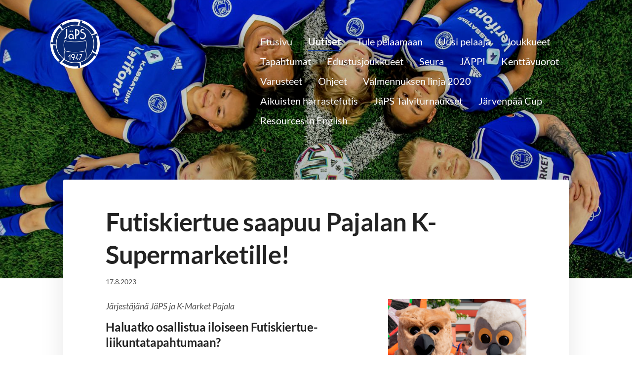

--- FILE ---
content_type: text/html; charset=utf-8
request_url: https://www.japs.fi/uutiset/futiskiertue-saapuu-pajalan-k-super/
body_size: 11358
content:
<!DOCTYPE html>
<html class="no-js" lang="fi">

<head>
  <title>Futiskiertue saapuu Pajalan K-Supermarketille! - Järvenpään Palloseura ry</title>
  <meta charset="utf-8">
  <meta name="viewport" content="width=device-width,initial-scale=1.0">
  <link rel="preconnect" href="https://fonts.avoine.com" crossorigin>
  <link rel="preconnect" href="https://bin.yhdistysavain.fi" crossorigin>
  <script data-cookieconsent="ignore">
    document.documentElement.classList.replace('no-js', 'js')
  </script>
  
  <link href="https://fonts.avoine.com/fonts/lato/ya.css" rel="stylesheet" class="font-import">
  <link rel="stylesheet" href="/@css/browsing-1.css?b1768915418s1695732460717">
  
<link rel="canonical" href="https://www.japs.fi/uutiset/futiskiertue-saapuu-pajalan-k-super/"><meta name="description" content="Järjestäjänä JäPS ja K-Market Pajala Haluatko osallistua iloiseen Futiskiertue-liikuntatapahtumaan? Kesän aikana valtakunnallinen Futiskiertue kiertää jälleen Suomea ja liikuttaa junioreita ja…"><link rel="image_src" href="https://bin.yhdistysavain.fi/1603524/IRoHwbpNVHoZ3VlM9SOw0ZrR85/futiskiertue.png"><meta itemprop="name" content="Futiskiertue saapuu Pajalan K-Supermarketille!"><meta itemprop="url" content="https://www.japs.fi/uutiset/futiskiertue-saapuu-pajalan-k-super/"><meta itemprop="image" content="https://bin.yhdistysavain.fi/1603524/IRoHwbpNVHoZ3VlM9SOw0ZrR85/futiskiertue.png"><meta name="google-site-verification" content=""><meta property="og:type" content="website"><meta property="og:title" content="Futiskiertue saapuu Pajalan K-Supermarketille!"><meta property="og:url" content="https://www.japs.fi/uutiset/futiskiertue-saapuu-pajalan-k-super/"><meta property="og:image" content="https://bin.yhdistysavain.fi/1603524/IRoHwbpNVHoZ3VlM9SOw0ZrR85/futiskiertue.png"><meta property="og:image:width" content="1181"><meta property="og:image:height" content="1181"><meta property="og:description" content="Järjestäjänä JäPS ja K-Market Pajala Haluatko osallistua iloiseen Futiskiertue-liikuntatapahtumaan? Kesän aikana valtakunnallinen Futiskiertue kiertää jälleen Suomea ja liikuttaa junioreita ja…"><meta property="og:site_name" content="Järvenpään Palloseura ry"><meta name="twitter:card" content="summary_large_image"><meta name="twitter:title" content="Futiskiertue saapuu Pajalan K-Supermarketille!"><meta name="twitter:description" content="Järjestäjänä JäPS ja K-Market Pajala Haluatko osallistua iloiseen Futiskiertue-liikuntatapahtumaan? Kesän aikana valtakunnallinen Futiskiertue kiertää jälleen Suomea ja liikuttaa junioreita ja…"><meta name="twitter:image" content="https://bin.yhdistysavain.fi/1603524/IRoHwbpNVHoZ3VlM9SOw0ZrR85/futiskiertue.png"><link rel="preload" as="image" href="https://bin.yhdistysavain.fi/1603524/5IwimB2IAhR81wdWlsg40Yh-Hu/japslogo.png"><link rel="preload" as="image" href="https://bin.yhdistysavain.fi/1603524/IM6R39buomV70uBaGme50VduZT/HRK_9808_wb_m.jpg" imagesrcset="https://bin.yhdistysavain.fi/1603524/IM6R39buomV70uBaGme50VduZT@500&#x3D;CxzEB9BX52/HRK_9808_wb_m.jpg 500w, https://bin.yhdistysavain.fi/1603524/IM6R39buomV70uBaGme50VduZT@1000&#x3D;eTyFDJd9OH/HRK_9808_wb_m.jpg 1000w, https://bin.yhdistysavain.fi/1603524/IM6R39buomV70uBaGme50VduZT@1500&#x3D;WIzbbt13SE/HRK_9808_wb_m.jpg 1500w, https://bin.yhdistysavain.fi/1603524/IM6R39buomV70uBaGme50VduZT@2000&#x3D;9RM9fx6jHe/HRK_9808_wb_m.jpg 2000w, https://bin.yhdistysavain.fi/1603524/IM6R39buomV70uBaGme50VduZT@2500&#x3D;Bq63ex6KpC/HRK_9808_wb_m.jpg 2500w, https://bin.yhdistysavain.fi/1603524/IM6R39buomV70uBaGme50VduZT@3000&#x3D;lZwScKAHaY/HRK_9808_wb_m.jpg 3000w, https://bin.yhdistysavain.fi/1603524/IM6R39buomV70uBaGme50VduZT@3500&#x3D;k35xstnF3I/HRK_9808_wb_m.jpg 3500w, https://bin.yhdistysavain.fi/1603524/IM6R39buomV70uBaGme50VduZT/HRK_9808_wb_m.jpg 4000w">

  <link rel="apple-touch-icon" sizes="180x180" href="https://bin.yhdistysavain.fi/1603524/1g6ZyG62FjYKoC8ML7E90TPWcg/apple-touch-icon.png">
<link rel="icon" type="image/png" sizes="32x32" href="https://bin.yhdistysavain.fi/1603524/d2EDGMaZaclwkodYdgz20TP97U/favicon-32x32.png">
<link rel="icon" type="image/png" sizes="192x192" href="https://bin.yhdistysavain.fi/1603524/GUc555Ase0qF20jeOQ0e0TPWbE/android-chrome-192x192.png">
<link rel="mask-icon" href="https://bin.yhdistysavain.fi/1603524/IlL2XH7AbeRgiGR2408B0TPWd-/safari-pinned-tab.svg" color="#0b2972">
<meta name="msapplication-TileColor" content="#0b2972">
<meta name="theme-color" content="#ffffff">                          
               
<style>
    div.harmaa {
        margin: auto;
        overflow-x: auto;
        background: #e5e5e5 !important;
    }

    div.torneopal_widget {
        margin: auto;
        overflow-x: auto;
    }

	table caption {
        display: none;
        text-align: left !important;
        color: #808080 !important;
        font-weight: none !important;
        font-size: 13px !important;
    }
	
	.notes,
	#text	{
		font-size: 13px !important;
	}	
	

    /***** nextmatch (seuraava ottelu) *****/

    img.logo {
        max-width: 100% !important;
		min-width: 100px !important;
    }

    .nextmatch {
        max-width: 350px;
        text-align: center;
        margin-left: auto;
        margin-right: auto;
		border: 0px solid #ddd !important;
    }

	.nextmatch td {
		padding-top: 2px;
		padding-bottom: 2px;
		padding: 5px;
		text-align: left;
		color: #000;
		border: 0px solid #ddd;
	}

    td.livelogo.livelogo_away {
        text-align: left;
        max-width: 100px !important;
		min-width: 80px !important;
        width: auto !important;		
    }
	
    td.livelogo.livelogo_home {
        text-align: left;
        max-width: 100px !important;
		min-width: 80px !important;
        width: auto !important;		
    }	

    tr.joukkuenimi {
        font-weight: bold !important;
        text-align: center !important;
    }

    tr.kenttanimi, tr.peliaika {
        color: #000 !important;
    }
	
	
	/***** torneopalwidget (tulevat ottelut ja tilastot) *****/

    .torneopalwidget {
        border-collapse: collapse;
        width: 100%;
        color: white;
        padding: 8px;
    }

	.torneopalwidget th {
		padding-top: 5px;
		padding-bottom: 5px;
		padding: 5px;
		text-align: left;
		background-color: #3d73af !important;
		color: #FFF;
		text-transform: uppercase;
		font-size: 13px !important;
		border: 0px solid #ddd !important;
	}

	.torneopalwidget td {
		border: 0px solid #ddd !important;
		padding: 6px;
		color: #000;
		font-size: 13px !important;
	}

	.torneopalwidget th.team,
	.torneopalwidget td.td1,
	.torneopalwidget td.pelaaja,
	.torneopalwidget td.joukkue,
	.torneopalwidget td.ottelut,
	.torneopalwidget td.maalit {
		text-align: left;
	}

	.torneopalwidget tr:nth-child(even) td {
		background: #eee !important;
	}
	
    
	
    /*****  sarjataulukko *****/

    .scoretable {
        border-collapse: collapse !important;
        width: 100% !important;
				border: 0px solid #ddd !important;		
    }

	.scoretable th {
		padding-top: 5px !important;
		padding-bottom: 5px !important;
		padding: 5px !important;
		text-align: center !important;
		background-color: #3d73af !important;
		color: #FFF !important;
		text-transform: uppercase !important;
		font-size: 13px !important;
		border: 0px solid #ddd !important;
	}

    /*.torneopal_widget img {
        max-width: 100% !important;
		min-width: 50px !important;
        width: auto !important;
    }*/

    .scoretable td.played,
    .scoretable td.wins,
    .scoretable td.draws,
    .scoretable td.losses,
    .scoretable td.goals,
    .scoretable td.points,
    .scoretable td.pitch {
        text-align: center;
        padding-top: 5px;
        padding-bottom: 5px;
        padding: 5px;
		font-size: 13px !important;
		border: 0px solid #ddd !important;
    }
	
	.scoretable th.team {
		text-align: left !important;
	}
	
	.scoretable td.crest {
		width: 50px;
		text-align: center;
		border: 0px solid #ddd !important;
	}	

    .scoretable td.team {
        text-align: left;
				font-size: 13px !important;
				border: 0px solid #ddd !important;
    }

    .scoretable td.crest img {
			margin: 7px auto 0px !important;
			display: block !important;
			min-width: 15px !important;      
    }
	
    .scoretable td.points {
        font-weight: bold !important;
    }	
	
	.scoretable tr:nth-child(even) td {
		background: #eee !important;
	}

	
	
	/***** team_players *****/

	.team_players th.match,
	.team_players th.goal,
	.team_players th.yellowcard,
	.team_players th.redcard {
		text-align: center;
		font-size: 13px !important;
	}

	.team_players td {
		padding-top: 2px;
		padding-bottom: 2px;
		padding: 5px;
		text-align: left;
		font-size: 13px !important;
	}

	.team_players th.team,
	.team_players td.team {
		text-align: left;
		font-size: 13px !important;
	}

	.team_players td.jersey,
	.team_players td.player,
	.team_players td.position {
		text-align: left;
		font-size: 13px !important;
	}

	.team_players td.match,
	.team_players td.goal,
	.team_players td.yellowcard,
	.team_players td.redcard {
		text-align: center;
		font-size: 13px !important;
	}

	
	
    /***** Pelaajien pelikiellot*****/

    .suspensions {
        border-collapse: collapse;
        width: 99%;
    }

	.suspensions th {
		padding-top: 2px;
		padding-bottom: 2px;
		padding: 5px;
		background-color: #3d73af !important;
		color: #FFF !important;
		text-transform: uppercase !important;
		text-align: left !important;
		font-size: 13px !important;
		border: 0px solid #ddd !important;
	}

	.suspensions th.team,
	.suspensions td.team {
		text-align: left;
	}

	.suspensions td {
		border: 0px solid #ddd;
		padding: 5px;
		text-align: left;
		background: #fff;
		font-size: 13px !important;
	}

	.suspensions tr:nth-child(even) td {
		background: #eee;
	}

	.suspensions .team_61050 td {
		color: #730B12;
	}

	.suspensions .team_63421 td {
		color: #12730B;
	}

	.suspensions .team_60676 td {
		color: #0A2972;
	}

    /*  #Mobile. Note: Design for a width of 320px */
	
    @media all and (max-width: 500px) {

        .scoretable th.crest {
            display: none;
            width: 0;
            height: 0;
            opacity: 0;
            visibility: collapse;
        }
        .scoretable td.crest {
            display: none;
            width: 0;
            height: 0;
            opacity: 0;
            visibility: collapse;
        }
		
		
        .scheduletable th.score {
            display: none;
            width: 0;
            height: 0;
            opacity: 0;
            visibility: collapse;
        }
        .scheduletable td.score {
            display: none;
            width: 0;
            height: 0;
            opacity: 0;
            visibility: collapse;
        }		
		
	}
	
	    @media all and (max-width: 690px) {

        .torneopalwidget th.joukkue {
            display: none;
            width: 0;
            height: 0;
            opacity: 0;
            visibility: collapse;
        }
        .torneopalwidget td.joukkue {
            display: none;
            width: 0;
            height: 0;
            opacity: 0;
            visibility: collapse;
        }
		
		
        .scheduletable th.pitch,
        .scheduletable th.match {
            display: none;
            width: 0;
            height: 0;
            opacity: 0;
            visibility: collapse;
        }
        .scheduletable td.pitch,
        .scheduletable td.match {
            display: none;
            width: 0;
            height: 0;
            opacity: 0;
            visibility: collapse;
        }	

        .team_players th.jersey {
            display: none;
            width: 0;
            height: 0;
            opacity: 0;
            visibility: collapse;
        }

        .team_players th.position {
            display: none;
            width: 0;
            height: 0;
            opacity: 0;
            visibility: collapse;
        }
		

        .team_players td.jersey {
            display: none;
            width: 0;
            height: 0;
            opacity: 0;
            visibility: collapse;
        }
        .team_players td.position {
            display: none;
            width: 0;
            height: 0;
            opacity: 0;
            visibility: collapse;
        }
		
    }
	
</style>

<link rel="stylesheet" href="https://use.fontawesome.com/releases/v5.8.1/css/all.css" integrity="sha384-50oBUHEmvpQ+1lW4y57PTFmhCaXp0ML5d60M1M7uH2+nqUivzIebhndOJK28anvf" crossorigin="anonymous" />
<link href="https://fonts.googleapis.com/css?family=Poppins|Titillium+Web:700" rel="stylesheet" />
  <script type="module" src="/@res/ssr-browsing/ssr-browsing.js?b1768915418"></script>
</head>

<body data-styles-page-id="1">
  
  
  <div id="app" class=""><a class="skip-link noindex" href="#start-of-content">Siirry sivun sisältöön</a><div class="bartender"><!----><div class="d4-mobile-bar noindex"><!----><div class="d4-mobile-bar__col d4-mobile-bar__col--fill"><button class="d4-mobile-bar__item d4-offcanvas-toggle" data-bartender-toggle="top"><span aria-hidden="true" class="icon d4-offcanvas-toggle__icon"><svg style="fill: currentColor; width: 17px; height: 17px" width="1792" height="1792" viewBox="0 0 1792 1792" xmlns="http://www.w3.org/2000/svg">
  <path d="M1664 1344v128q0 26-19 45t-45 19h-1408q-26 0-45-19t-19-45v-128q0-26 19-45t45-19h1408q26 0 45 19t19 45zm0-512v128q0 26-19 45t-45 19h-1408q-26 0-45-19t-19-45v-128q0-26 19-45t45-19h1408q26 0 45 19t19 45zm0-512v128q0 26-19 45t-45 19h-1408q-26 0-45-19t-19-45v-128q0-26 19-45t45-19h1408q26 0 45 19t19 45z"/>
</svg>
</span><span class="d4-offcanvas-toggle__text">Valikko</span></button></div><!----></div><div class="d4-canvas d4-default bartender__content"><header><div class="d4-background-layers"><div class="d4-background-layer d4-background-layer--brightness"></div><div class="d4-background-layer d4-background-layer--overlay"></div><div class="d4-background-layer d4-background-layer--fade"></div></div><div class="d4-header-wrapper"><!----><div class="flex"><div class="flex__logo"><a class="d4-logo d4-logo--horizontal d4-logo--legacy noindex" href="/"><div class="d4-logo__image"></div><div class="d4-logo__textWrap"><span class="d4-logo__text">Sivuston etusivulle</span></div></a></div><div class="flex__nav"><nav class="d4-main-nav"><ul class="d4-main-nav__list" tabindex="-1"><!--[--><li class="d4-main-nav__item d4-main-nav__item--level-1"><a class="d4-main-nav__link" href="/" aria-current="false"><!----><span class="d4-main-nav__title">Etusivu</span><!----></a><!----></li><li class="d4-main-nav__item d4-main-nav__item--level-1 d4-main-nav__item--parent not-in-menu"><a class="d4-main-nav__link" href="/uutiset/" aria-current="false"><!----><span class="d4-main-nav__title">Uutiset</span><!----></a><!----></li><li class="d4-main-nav__item d4-main-nav__item--level-1 nav__item--has-children"><a class="d4-main-nav__link" href="/tervetuloa/" aria-current="false"><!----><span class="d4-main-nav__title">Tule pelaamaan</span><!----></a><!----></li><li class="d4-main-nav__item d4-main-nav__item--level-1"><a class="d4-main-nav__link" href="/uusi-pelaaja/" aria-current="false"><!----><span class="d4-main-nav__title">Uusi pelaaja</span><!----></a><!----></li><li class="d4-main-nav__item d4-main-nav__item--level-1 nav__item--has-children"><a class="d4-main-nav__link" href="/joukkueet/" aria-current="false"><!----><span class="d4-main-nav__title">Joukkueet</span><!----></a><!----></li><li class="d4-main-nav__item d4-main-nav__item--level-1 nav__item--has-children"><a class="d4-main-nav__link" href="/tapahtumat/" aria-current="false"><!----><span class="d4-main-nav__title">Tapahtumat</span><!----></a><!----></li><li class="d4-main-nav__item d4-main-nav__item--level-1"><a class="d4-main-nav__link" href="/japsedustus/" aria-current="false"><!----><span class="d4-main-nav__title">Edustusjoukkueet</span><!----></a><!----></li><li class="d4-main-nav__item d4-main-nav__item--level-1 nav__item--has-children"><a class="d4-main-nav__link" href="/seura/" aria-current="false"><!----><span class="d4-main-nav__title">Seura</span><!----></a><!----></li><li class="d4-main-nav__item d4-main-nav__item--level-1"><a class="d4-main-nav__link" href="/jappi/" aria-current="false"><!----><span class="d4-main-nav__title">JÄPPI</span><!----></a><!----></li><li class="d4-main-nav__item d4-main-nav__item--level-1 nav__item--has-children"><a class="d4-main-nav__link" href="/kenttavuorot/" aria-current="false"><!----><span class="d4-main-nav__title">Kenttävuorot</span><!----></a><!----></li><li class="d4-main-nav__item d4-main-nav__item--level-1"><a class="d4-main-nav__link" href="/seuravarusteet/" aria-current="false"><!----><span class="d4-main-nav__title">Varusteet</span><!----></a><!----></li><li class="d4-main-nav__item d4-main-nav__item--level-1 nav__item--has-children"><a class="d4-main-nav__link" href="/ohjeet/" aria-current="false"><!----><span class="d4-main-nav__title">Ohjeet</span><!----></a><!----></li><li class="d4-main-nav__item d4-main-nav__item--level-1"><a class="d4-main-nav__link" href="/valmennuksen-linja-2020/" aria-current="false"><!----><span class="d4-main-nav__title">Valmennuksen linja 2020</span><!----></a><!----></li><li class="d4-main-nav__item d4-main-nav__item--level-1 nav__item--has-children"><a class="d4-main-nav__link" href="/aikuisten-harrastefutis/" aria-current="false"><!----><span class="d4-main-nav__title">Aikuisten harrastefutis</span><!----></a><!----></li><li class="d4-main-nav__item d4-main-nav__item--level-1 nav__item--has-children"><a class="d4-main-nav__link" href="/japs-talviturnaukset/" aria-current="false"><!----><span class="d4-main-nav__title">JäPS Talviturnaukset</span><!----></a><!----></li><li class="d4-main-nav__item d4-main-nav__item--level-1 nav__item--has-children"><a class="d4-main-nav__link" href="/jarvenpaa-cup/" aria-current="false"><!----><span class="d4-main-nav__title">Järvenpää Cup</span><!----></a><!----></li><li class="d4-main-nav__item d4-main-nav__item--level-1"><a class="d4-main-nav__link" href="/in-english/" aria-current="false"><!----><span class="d4-main-nav__title">Resources in English</span><!----></a><!----></li><!--]--></ul></nav></div></div></div><!--[--><!--]--></header><div class="d4-canvas-wrapper"><div class="content"><main id="start-of-content"><div><!----><div class=""><h1 class="d4-news-header">Futiskiertue saapuu Pajalan K-Supermarketille!</h1><p class="d4-news-date">17.8.2023</p></div></div><div class="zone-container"><div class="zone" data-zone-id="50main"><!----><!--[--><!--[--><div id="wc-XEuSq0kvWoZdu8n3QXWa" class="grid"><!----><!----><!--[--><div class="col col--40 col--first"><!--[--><div class="widget-container" id="wc-TgIVMbLJVmibPmArkytg"><div id="widget-TgIVMbLJVmibPmArkytg" class="widget widget-text"><!--[--><div><p><em>Järjestäjänä JäPS ja K-Market Pajala</em></p></div><!--]--></div></div><div class="widget-container" id="wc-zScRbQXqcOKKJUEPxpUh"><div id="widget-zScRbQXqcOKKJUEPxpUh" class="widget widget-text"><!--[--><div><h3>Haluatko osallistua iloiseen Futiskiertue-liikuntatapahtumaan?</h3><p><br />Kesän aikana valtakunnallinen Futiskiertue kiertää jälleen Suomea ja<br />liikuttaa junioreita ja K-kauppojen asiakkaita 30 tapahtumassa. Tapahtuma tarjoaa leikkimielistä liikuntaa, kilpailuja ja katufutista lapsille ja lapsenmielisille. Kevään ja alkusyksyn tapahtumat on suunnattu lähikoulujen oppilaille, joihin paikallisseura JäPS kutsuu koulut mukaan! Tapahtumien vetämisestä paikkakunnilla vastaavat Palloliiton jäsenseura Järvenpään Palloseura ry ja K-Market Pajala yhdessä.</p><h3>Luvassa on taatusti vuoden iloisin liikunta- ja kauppapäivä!</h3></div><!--]--></div></div><!--]--></div><div class="col col--20 col--last"><!--[--><div class="widget-container" id="wc-6S0y0t60SuN2u9mgxc96"><div id="widget-6S0y0t60SuN2u9mgxc96" class="widget widget-image"><!--[--><figure class="widget-image__figure"><div class="d4-image-container" style="max-width:1181px;"><div style="padding-bottom:100%;"><img src="https://bin.yhdistysavain.fi/1603524/IRoHwbpNVHoZ3VlM9SOw0ZrR85/futiskiertue.png" srcset="https://bin.yhdistysavain.fi/1603524/IRoHwbpNVHoZ3VlM9SOw0ZrR85@500=yPBifecL6N/futiskiertue.png 500w, https://bin.yhdistysavain.fi/1603524/IRoHwbpNVHoZ3VlM9SOw0ZrR85/futiskiertue.png 1181w" width="1181" height="1181" alt></div></div><!----></figure><!--]--></div></div><!--]--></div><!--]--></div><!--]--><!--[--><div class="widget-container" id="wc-VJ3quHKnzpyRMmYxTHtm"><div id="widget-VJ3quHKnzpyRMmYxTHtm" class="widget widget-spacer" style="padding-bottom:5%;"><!--[--><!--]--></div></div><!--]--><!--[--><div class="widget-container" id="wc-wCkMidhoro9t4zjvkyXM"><div id="widget-wCkMidhoro9t4zjvkyXM" class="widget widget-text"><!--[--><div><p>Huom! Tapahtumalla säävaraus!</p></div><!--]--></div></div><!--]--><!--]--><!----></div><!----></div></main></div><footer class="d4-footer"><div class="d4-footer__wrap flex"><div class="d4-footer__copylogin copylogin"><span><a id="login-link" href="/@admin/website/?page=%2Fuutiset%2Ffutiskiertue-saapuu-pajalan-k-super%2F" target="_top" rel="nofollow" aria-label="Kirjaudu sivustolle"> © </a> Järvenpään Palloseura ry</span></div><div class="d4-footer__menu footer-menu" data-widget-edit-tip=""><ul><li><a href="https://siirto-japs.sporttisaitti.com/seura/tietosuojaseloste/">Tietosuojaseloste</a></li><!----><li class="footer-menu__iconItem"><a class="footer-menu__iconLink" href="https://www.facebook.com/people/J%C3%A4rvenp%C3%A4%C3%A4n-Palloseura/100085109739116/" target="_blank"><span aria-hidden="true" class="icon footer-menu__icon"><svg style="fill: currentColor; width: 16px; height: 16px" width="1792" height="1792" viewBox="0 0 1792 1792" xmlns="http://www.w3.org/2000/svg" fill="#819798">
  <path d="M1343 12v264h-157q-86 0-116 36t-30 108v189h293l-39 296h-254v759h-306v-759h-255v-296h255v-218q0-186 104-288.5t277-102.5q147 0 228 12z"/>
</svg>
</span><span class="sr-only">Facebook</span></a></li><li class="footer-menu__iconItem"><a class="footer-menu__iconLink" href="https://twitter.com/i/lists/1080858947928567808" target="_blank"><span aria-hidden="true" class="icon footer-menu__icon"><svg style="fill: currentColor; width: 16px; height: 16px" xmlns="http://www.w3.org/2000/svg" height="16" width="16" viewBox="0 0 512 512" fill="#1E3050"><!--!Font Awesome Free 6.5.1 by @fontawesome - https://fontawesome.com License - https://fontawesome.com/license/free Copyright 2024 Fonticons, Inc.--><path d="M389.2 48h70.6L305.6 224.2 487 464H345L233.7 318.6 106.5 464H35.8l164.9-188.5L26.8 48h145.6l100.5 132.9L389.2 48zm-24.8 373.8h39.1L151.1 88h-42l255.3 333.8z"/></svg>
</span><span class="sr-only">X</span></a></li><li class="footer-menu__iconItem"><a class="footer-menu__iconLink" href="https://www.instagram.com/explore/tags/j%C3%A4ps/?hl=fi" target="_blank"><span aria-hidden="true" class="icon footer-menu__icon"><svg style="fill: currentColor; width: 16px; height: 16px" xmlns="http://www.w3.org/2000/svg" viewBox="0 0 448 512">
  <path d="M224.1 141c-63.6 0-114.9 51.3-114.9 114.9s51.3 114.9 114.9 114.9S339 319.5 339 255.9 287.7 141 224.1 141zm0 189.6c-41.1 0-74.7-33.5-74.7-74.7s33.5-74.7 74.7-74.7 74.7 33.5 74.7 74.7-33.6 74.7-74.7 74.7zm146.4-194.3c0 14.9-12 26.8-26.8 26.8-14.9 0-26.8-12-26.8-26.8s12-26.8 26.8-26.8 26.8 12 26.8 26.8zm76.1 27.2c-1.7-35.9-9.9-67.7-36.2-93.9-26.2-26.2-58-34.4-93.9-36.2-37-2.1-147.9-2.1-184.9 0-35.8 1.7-67.6 9.9-93.9 36.1s-34.4 58-36.2 93.9c-2.1 37-2.1 147.9 0 184.9 1.7 35.9 9.9 67.7 36.2 93.9s58 34.4 93.9 36.2c37 2.1 147.9 2.1 184.9 0 35.9-1.7 67.7-9.9 93.9-36.2 26.2-26.2 34.4-58 36.2-93.9 2.1-37 2.1-147.8 0-184.8zM398.8 388c-7.8 19.6-22.9 34.7-42.6 42.6-29.5 11.7-99.5 9-132.1 9s-102.7 2.6-132.1-9c-19.6-7.8-34.7-22.9-42.6-42.6-11.7-29.5-9-99.5-9-132.1s-2.6-102.7 9-132.1c7.8-19.6 22.9-34.7 42.6-42.6 29.5-11.7 99.5-9 132.1-9s102.7-2.6 132.1 9c19.6 7.8 34.7 22.9 42.6 42.6 11.7 29.5 9 99.5 9 132.1s2.7 102.7-9 132.1z"/>
</svg>
</span><span class="sr-only">Instagram</span></a></li><li><a href="https://www.yhdistysavain.fi" class="made-with" target="_blank" rel="noopener">Tehty Yhdistysavaimella</a></li></ul></div></div></footer></div></div><div class="d4-offcanvas d4-offcanvas--top bartender__bar bartender__bar--top" aria-label="Valikko" mode="float"><!----><nav class="d4-mobile-nav"><ul class="d4-mobile-nav__list" tabindex="-1"><!--[--><li class="d4-mobile-nav__item d4-mobile-nav__item--level-1"><a class="d4-mobile-nav__link" href="/" aria-current="false"><!----><span class="d4-mobile-nav__title">Etusivu</span><!----></a><!----></li><li class="d4-mobile-nav__item d4-mobile-nav__item--level-1 d4-mobile-nav__item--parent not-in-menu"><a class="d4-mobile-nav__link" href="/uutiset/" aria-current="false"><!----><span class="d4-mobile-nav__title">Uutiset</span><!----></a><!----></li><li class="d4-mobile-nav__item d4-mobile-nav__item--level-1 d4-mobile-nav__item--has-children"><a class="d4-mobile-nav__link" href="/tervetuloa/" aria-current="false"><!----><span class="d4-mobile-nav__title">Tule pelaamaan</span><!----></a><!--[--><button class="navExpand navExpand--active" data-text-expand="Näytä sivun Tule pelaamaan alasivut" data-text-unexpand="Piilota sivun Tule pelaamaan alasivut" aria-label="Näytä sivun Tule pelaamaan alasivut" aria-controls="nav__list--75" aria-expanded="true"><span aria-hidden="true" class="icon navExpand__icon navExpand__icon--plus"><svg style="fill: currentColor; width: 14px; height: 14px" width="11" height="11" viewBox="0 0 11 11" xmlns="http://www.w3.org/2000/svg">
  <path d="M11 5.182v.636c0 .227-.08.42-.24.58-.158.16-.35.238-.578.238H6.636v3.546c0 .227-.08.42-.238.58-.16.158-.353.238-.58.238h-.636c-.227 0-.42-.08-.58-.24-.16-.158-.238-.35-.238-.578V6.636H.818c-.227 0-.42-.08-.58-.238C.08 6.238 0 6.045 0 5.818v-.636c0-.227.08-.42.24-.58.158-.16.35-.238.578-.238h3.546V.818c0-.227.08-.42.238-.58.16-.158.353-.238.58-.238h.636c.227 0 .42.08.58.24.16.158.238.35.238.578v3.546h3.546c.227 0 .42.08.58.238.158.16.238.353.238.58z" fill-rule="nonzero"/>
</svg>
</span><span aria-hidden="true" class="icon navExpand__icon navExpand__icon--minus"><svg style="fill: currentColor; width: 14px; height: 14px" width="1792" height="1792" viewBox="0 0 1792 1792" xmlns="http://www.w3.org/2000/svg">
  <path d="M1600 736v192q0 40-28 68t-68 28h-1216q-40 0-68-28t-28-68v-192q0-40 28-68t68-28h1216q40 0 68 28t28 68z"/>
</svg>
</span></button><ul class="d4-mobile-nav__list" tabindex="-1" id="nav__list--75" aria-label="Sivun Tule pelaamaan alasivut"><!--[--><li class="d4-mobile-nav__item d4-mobile-nav__item--level-2"><a class="d4-mobile-nav__link" href="/tervetuloa/perhefutis/" aria-current="false"><!----><span class="d4-mobile-nav__title">Perhefutis 2025-26</span><!----></a><!----></li><li class="d4-mobile-nav__item d4-mobile-nav__item--level-2"><a class="d4-mobile-nav__link" href="/tervetuloa/naperofutis/" aria-current="false"><!----><span class="d4-mobile-nav__title">Naperofutis 2025-26</span><!----></a><!----></li><li class="d4-mobile-nav__item d4-mobile-nav__item--level-2"><a class="d4-mobile-nav__link" href="/tervetuloa/futiskoulu/" aria-current="false"><!----><span class="d4-mobile-nav__title">McDonald&#39;s Futiskoulu 2026</span><!----></a><!----></li><li class="d4-mobile-nav__item d4-mobile-nav__item--level-2"><a class="d4-mobile-nav__link" href="/tervetuloa/jarvenpaan-koulujen-futiskerhot/" aria-current="false"><!----><span class="d4-mobile-nav__title">Järvenpään koulujen futiskerhot</span><!----></a><!----></li><!--]--></ul><!--]--></li><li class="d4-mobile-nav__item d4-mobile-nav__item--level-1"><a class="d4-mobile-nav__link" href="/uusi-pelaaja/" aria-current="false"><!----><span class="d4-mobile-nav__title">Uusi pelaaja</span><!----></a><!----></li><li class="d4-mobile-nav__item d4-mobile-nav__item--level-1 d4-mobile-nav__item--has-children"><a class="d4-mobile-nav__link" href="/joukkueet/" aria-current="false"><!----><span class="d4-mobile-nav__title">Joukkueet</span><!----></a><!--[--><button class="navExpand navExpand--active" data-text-expand="Näytä sivun Joukkueet alasivut" data-text-unexpand="Piilota sivun Joukkueet alasivut" aria-label="Näytä sivun Joukkueet alasivut" aria-controls="nav__list--36" aria-expanded="true"><span aria-hidden="true" class="icon navExpand__icon navExpand__icon--plus"><svg style="fill: currentColor; width: 14px; height: 14px" width="11" height="11" viewBox="0 0 11 11" xmlns="http://www.w3.org/2000/svg">
  <path d="M11 5.182v.636c0 .227-.08.42-.24.58-.158.16-.35.238-.578.238H6.636v3.546c0 .227-.08.42-.238.58-.16.158-.353.238-.58.238h-.636c-.227 0-.42-.08-.58-.24-.16-.158-.238-.35-.238-.578V6.636H.818c-.227 0-.42-.08-.58-.238C.08 6.238 0 6.045 0 5.818v-.636c0-.227.08-.42.24-.58.158-.16.35-.238.578-.238h3.546V.818c0-.227.08-.42.238-.58.16-.158.353-.238.58-.238h.636c.227 0 .42.08.58.24.16.158.238.35.238.578v3.546h3.546c.227 0 .42.08.58.238.158.16.238.353.238.58z" fill-rule="nonzero"/>
</svg>
</span><span aria-hidden="true" class="icon navExpand__icon navExpand__icon--minus"><svg style="fill: currentColor; width: 14px; height: 14px" width="1792" height="1792" viewBox="0 0 1792 1792" xmlns="http://www.w3.org/2000/svg">
  <path d="M1600 736v192q0 40-28 68t-68 28h-1216q-40 0-68-28t-28-68v-192q0-40 28-68t68-28h1216q40 0 68 28t28 68z"/>
</svg>
</span></button><ul class="d4-mobile-nav__list" tabindex="-1" id="nav__list--36" aria-label="Sivun Joukkueet alasivut"><!--[--><li class="d4-mobile-nav__item d4-mobile-nav__item--level-2 d4-mobile-nav__item--has-children"><a class="d4-mobile-nav__link" href="/joukkueet/p2020/" aria-current="false"><!----><span class="d4-mobile-nav__title">P2020</span><!----></a><!--[--><button class="navExpand navExpand--active" data-text-expand="Näytä sivun P2020 alasivut" data-text-unexpand="Piilota sivun P2020 alasivut" aria-label="Näytä sivun P2020 alasivut" aria-controls="nav__list--1531" aria-expanded="true"><span aria-hidden="true" class="icon navExpand__icon navExpand__icon--plus"><svg style="fill: currentColor; width: 14px; height: 14px" width="11" height="11" viewBox="0 0 11 11" xmlns="http://www.w3.org/2000/svg">
  <path d="M11 5.182v.636c0 .227-.08.42-.24.58-.158.16-.35.238-.578.238H6.636v3.546c0 .227-.08.42-.238.58-.16.158-.353.238-.58.238h-.636c-.227 0-.42-.08-.58-.24-.16-.158-.238-.35-.238-.578V6.636H.818c-.227 0-.42-.08-.58-.238C.08 6.238 0 6.045 0 5.818v-.636c0-.227.08-.42.24-.58.158-.16.35-.238.578-.238h3.546V.818c0-.227.08-.42.238-.58.16-.158.353-.238.58-.238h.636c.227 0 .42.08.58.24.16.158.238.35.238.578v3.546h3.546c.227 0 .42.08.58.238.158.16.238.353.238.58z" fill-rule="nonzero"/>
</svg>
</span><span aria-hidden="true" class="icon navExpand__icon navExpand__icon--minus"><svg style="fill: currentColor; width: 14px; height: 14px" width="1792" height="1792" viewBox="0 0 1792 1792" xmlns="http://www.w3.org/2000/svg">
  <path d="M1600 736v192q0 40-28 68t-68 28h-1216q-40 0-68-28t-28-68v-192q0-40 28-68t68-28h1216q40 0 68 28t28 68z"/>
</svg>
</span></button><ul class="d4-mobile-nav__list" tabindex="-1" id="nav__list--1531" aria-label="Sivun P2020 alasivut"><!--[--><li class="d4-mobile-nav__item d4-mobile-nav__item--level-3"><a class="d4-mobile-nav__link" href="/joukkueet/p2020/yhteystiedot/" aria-current="false"><!----><span class="d4-mobile-nav__title">Yhteystiedot</span><!----></a><!----></li><!--]--></ul><!--]--></li><li class="d4-mobile-nav__item d4-mobile-nav__item--level-2 d4-mobile-nav__item--has-children"><a class="d4-mobile-nav__link" href="/joukkueet/p2019/" aria-current="false"><!----><span class="d4-mobile-nav__title">P2019</span><!----></a><!--[--><button class="navExpand navExpand--active" data-text-expand="Näytä sivun P2019 alasivut" data-text-unexpand="Piilota sivun P2019 alasivut" aria-label="Näytä sivun P2019 alasivut" aria-controls="nav__list--1438" aria-expanded="true"><span aria-hidden="true" class="icon navExpand__icon navExpand__icon--plus"><svg style="fill: currentColor; width: 14px; height: 14px" width="11" height="11" viewBox="0 0 11 11" xmlns="http://www.w3.org/2000/svg">
  <path d="M11 5.182v.636c0 .227-.08.42-.24.58-.158.16-.35.238-.578.238H6.636v3.546c0 .227-.08.42-.238.58-.16.158-.353.238-.58.238h-.636c-.227 0-.42-.08-.58-.24-.16-.158-.238-.35-.238-.578V6.636H.818c-.227 0-.42-.08-.58-.238C.08 6.238 0 6.045 0 5.818v-.636c0-.227.08-.42.24-.58.158-.16.35-.238.578-.238h3.546V.818c0-.227.08-.42.238-.58.16-.158.353-.238.58-.238h.636c.227 0 .42.08.58.24.16.158.238.35.238.578v3.546h3.546c.227 0 .42.08.58.238.158.16.238.353.238.58z" fill-rule="nonzero"/>
</svg>
</span><span aria-hidden="true" class="icon navExpand__icon navExpand__icon--minus"><svg style="fill: currentColor; width: 14px; height: 14px" width="1792" height="1792" viewBox="0 0 1792 1792" xmlns="http://www.w3.org/2000/svg">
  <path d="M1600 736v192q0 40-28 68t-68 28h-1216q-40 0-68-28t-28-68v-192q0-40 28-68t68-28h1216q40 0 68 28t28 68z"/>
</svg>
</span></button><ul class="d4-mobile-nav__list" tabindex="-1" id="nav__list--1438" aria-label="Sivun P2019 alasivut"><!--[--><li class="d4-mobile-nav__item d4-mobile-nav__item--level-3"><a class="d4-mobile-nav__link" href="/joukkueet/p2019/yhteystiedot/" aria-current="false"><!----><span class="d4-mobile-nav__title">Yhteystiedot</span><!----></a><!----></li><!--]--></ul><!--]--></li><li class="d4-mobile-nav__item d4-mobile-nav__item--level-2 d4-mobile-nav__item--has-children"><a class="d4-mobile-nav__link" href="/joukkueet/p2018/" aria-current="false"><!----><span class="d4-mobile-nav__title">P2018</span><!----></a><!--[--><button class="navExpand navExpand--active" data-text-expand="Näytä sivun P2018 alasivut" data-text-unexpand="Piilota sivun P2018 alasivut" aria-label="Näytä sivun P2018 alasivut" aria-controls="nav__list--1313" aria-expanded="true"><span aria-hidden="true" class="icon navExpand__icon navExpand__icon--plus"><svg style="fill: currentColor; width: 14px; height: 14px" width="11" height="11" viewBox="0 0 11 11" xmlns="http://www.w3.org/2000/svg">
  <path d="M11 5.182v.636c0 .227-.08.42-.24.58-.158.16-.35.238-.578.238H6.636v3.546c0 .227-.08.42-.238.58-.16.158-.353.238-.58.238h-.636c-.227 0-.42-.08-.58-.24-.16-.158-.238-.35-.238-.578V6.636H.818c-.227 0-.42-.08-.58-.238C.08 6.238 0 6.045 0 5.818v-.636c0-.227.08-.42.24-.58.158-.16.35-.238.578-.238h3.546V.818c0-.227.08-.42.238-.58.16-.158.353-.238.58-.238h.636c.227 0 .42.08.58.24.16.158.238.35.238.578v3.546h3.546c.227 0 .42.08.58.238.158.16.238.353.238.58z" fill-rule="nonzero"/>
</svg>
</span><span aria-hidden="true" class="icon navExpand__icon navExpand__icon--minus"><svg style="fill: currentColor; width: 14px; height: 14px" width="1792" height="1792" viewBox="0 0 1792 1792" xmlns="http://www.w3.org/2000/svg">
  <path d="M1600 736v192q0 40-28 68t-68 28h-1216q-40 0-68-28t-28-68v-192q0-40 28-68t68-28h1216q40 0 68 28t28 68z"/>
</svg>
</span></button><ul class="d4-mobile-nav__list" tabindex="-1" id="nav__list--1313" aria-label="Sivun P2018 alasivut"><!--[--><li class="d4-mobile-nav__item d4-mobile-nav__item--level-3"><a class="d4-mobile-nav__link" href="/joukkueet/p2018/yhteystiedot/" aria-current="false"><!----><span class="d4-mobile-nav__title">Yhteystiedot</span><!----></a><!----></li><li class="d4-mobile-nav__item d4-mobile-nav__item--level-3"><a class="d4-mobile-nav__link" href="/joukkueet/p2018/maksut/" aria-current="false"><!----><span class="d4-mobile-nav__title">Maksut</span><!----></a><!----></li><!--]--></ul><!--]--></li><li class="d4-mobile-nav__item d4-mobile-nav__item--level-2 d4-mobile-nav__item--has-children"><a class="d4-mobile-nav__link" href="/joukkueet/p2017/" aria-current="false"><!----><span class="d4-mobile-nav__title">P2017</span><!----></a><!--[--><button class="navExpand navExpand--active" data-text-expand="Näytä sivun P2017 alasivut" data-text-unexpand="Piilota sivun P2017 alasivut" aria-label="Näytä sivun P2017 alasivut" aria-controls="nav__list--1170" aria-expanded="true"><span aria-hidden="true" class="icon navExpand__icon navExpand__icon--plus"><svg style="fill: currentColor; width: 14px; height: 14px" width="11" height="11" viewBox="0 0 11 11" xmlns="http://www.w3.org/2000/svg">
  <path d="M11 5.182v.636c0 .227-.08.42-.24.58-.158.16-.35.238-.578.238H6.636v3.546c0 .227-.08.42-.238.58-.16.158-.353.238-.58.238h-.636c-.227 0-.42-.08-.58-.24-.16-.158-.238-.35-.238-.578V6.636H.818c-.227 0-.42-.08-.58-.238C.08 6.238 0 6.045 0 5.818v-.636c0-.227.08-.42.24-.58.158-.16.35-.238.578-.238h3.546V.818c0-.227.08-.42.238-.58.16-.158.353-.238.58-.238h.636c.227 0 .42.08.58.24.16.158.238.35.238.578v3.546h3.546c.227 0 .42.08.58.238.158.16.238.353.238.58z" fill-rule="nonzero"/>
</svg>
</span><span aria-hidden="true" class="icon navExpand__icon navExpand__icon--minus"><svg style="fill: currentColor; width: 14px; height: 14px" width="1792" height="1792" viewBox="0 0 1792 1792" xmlns="http://www.w3.org/2000/svg">
  <path d="M1600 736v192q0 40-28 68t-68 28h-1216q-40 0-68-28t-28-68v-192q0-40 28-68t68-28h1216q40 0 68 28t28 68z"/>
</svg>
</span></button><ul class="d4-mobile-nav__list" tabindex="-1" id="nav__list--1170" aria-label="Sivun P2017 alasivut"><!--[--><li class="d4-mobile-nav__item d4-mobile-nav__item--level-3"><a class="d4-mobile-nav__link" href="/joukkueet/p2017/yhteystiedot/" aria-current="false"><!----><span class="d4-mobile-nav__title">Yhteystiedot</span><!----></a><!----></li><li class="d4-mobile-nav__item d4-mobile-nav__item--level-3"><a class="d4-mobile-nav__link" href="/joukkueet/p2017/maksut/" aria-current="false"><!----><span class="d4-mobile-nav__title">Maksut</span><!----></a><!----></li><!--]--></ul><!--]--></li><li class="d4-mobile-nav__item d4-mobile-nav__item--level-2 d4-mobile-nav__item--has-children"><a class="d4-mobile-nav__link" href="/joukkueet/p2016/" aria-current="false"><!----><span class="d4-mobile-nav__title">P2016</span><!----></a><!--[--><button class="navExpand navExpand--active" data-text-expand="Näytä sivun P2016 alasivut" data-text-unexpand="Piilota sivun P2016 alasivut" aria-label="Näytä sivun P2016 alasivut" aria-controls="nav__list--997" aria-expanded="true"><span aria-hidden="true" class="icon navExpand__icon navExpand__icon--plus"><svg style="fill: currentColor; width: 14px; height: 14px" width="11" height="11" viewBox="0 0 11 11" xmlns="http://www.w3.org/2000/svg">
  <path d="M11 5.182v.636c0 .227-.08.42-.24.58-.158.16-.35.238-.578.238H6.636v3.546c0 .227-.08.42-.238.58-.16.158-.353.238-.58.238h-.636c-.227 0-.42-.08-.58-.24-.16-.158-.238-.35-.238-.578V6.636H.818c-.227 0-.42-.08-.58-.238C.08 6.238 0 6.045 0 5.818v-.636c0-.227.08-.42.24-.58.158-.16.35-.238.578-.238h3.546V.818c0-.227.08-.42.238-.58.16-.158.353-.238.58-.238h.636c.227 0 .42.08.58.24.16.158.238.35.238.578v3.546h3.546c.227 0 .42.08.58.238.158.16.238.353.238.58z" fill-rule="nonzero"/>
</svg>
</span><span aria-hidden="true" class="icon navExpand__icon navExpand__icon--minus"><svg style="fill: currentColor; width: 14px; height: 14px" width="1792" height="1792" viewBox="0 0 1792 1792" xmlns="http://www.w3.org/2000/svg">
  <path d="M1600 736v192q0 40-28 68t-68 28h-1216q-40 0-68-28t-28-68v-192q0-40 28-68t68-28h1216q40 0 68 28t28 68z"/>
</svg>
</span></button><ul class="d4-mobile-nav__list" tabindex="-1" id="nav__list--997" aria-label="Sivun P2016 alasivut"><!--[--><li class="d4-mobile-nav__item d4-mobile-nav__item--level-3"><a class="d4-mobile-nav__link" href="/joukkueet/p2016/yhteystiedot/" aria-current="false"><!----><span class="d4-mobile-nav__title">Yhteystiedot</span><!----></a><!----></li><li class="d4-mobile-nav__item d4-mobile-nav__item--level-3"><a class="d4-mobile-nav__link" href="/joukkueet/p2016/kalenteri/" aria-current="false"><!----><span class="d4-mobile-nav__title">Tapahtumakalenteri (MyClub)</span><!----></a><!----></li><li class="d4-mobile-nav__item d4-mobile-nav__item--level-3"><a class="d4-mobile-nav__link" href="/joukkueet/p2016/harjoitus-ja-loma-ajat/" aria-current="false"><!----><span class="d4-mobile-nav__title">Harjoitus- ja loma-ajat kaudella 2025-2026</span><!----></a><!----></li><li class="d4-mobile-nav__item d4-mobile-nav__item--level-3"><a class="d4-mobile-nav__link" href="/joukkueet/p2016/varusteet/" aria-current="false"><!----><span class="d4-mobile-nav__title">Varusteet</span><!----></a><!----></li><li class="d4-mobile-nav__item d4-mobile-nav__item--level-3"><a class="d4-mobile-nav__link" href="/joukkueet/p2016/maksut/" aria-current="false"><!----><span class="d4-mobile-nav__title">Maksut</span><!----></a><!----></li><li class="d4-mobile-nav__item d4-mobile-nav__item--level-3"><a class="d4-mobile-nav__link" href="/joukkueet/p2016/pelisaannot/" aria-current="false"><!----><span class="d4-mobile-nav__title">Pelisäännöt</span><!----></a><!----></li><!--]--></ul><!--]--></li><li class="d4-mobile-nav__item d4-mobile-nav__item--level-2 d4-mobile-nav__item--has-children"><a class="d4-mobile-nav__link" href="/joukkueet/p2015/" aria-current="false"><!----><span class="d4-mobile-nav__title">P2015</span><!----></a><!--[--><button class="navExpand navExpand--active" data-text-expand="Näytä sivun P2015 alasivut" data-text-unexpand="Piilota sivun P2015 alasivut" aria-label="Näytä sivun P2015 alasivut" aria-controls="nav__list--830" aria-expanded="true"><span aria-hidden="true" class="icon navExpand__icon navExpand__icon--plus"><svg style="fill: currentColor; width: 14px; height: 14px" width="11" height="11" viewBox="0 0 11 11" xmlns="http://www.w3.org/2000/svg">
  <path d="M11 5.182v.636c0 .227-.08.42-.24.58-.158.16-.35.238-.578.238H6.636v3.546c0 .227-.08.42-.238.58-.16.158-.353.238-.58.238h-.636c-.227 0-.42-.08-.58-.24-.16-.158-.238-.35-.238-.578V6.636H.818c-.227 0-.42-.08-.58-.238C.08 6.238 0 6.045 0 5.818v-.636c0-.227.08-.42.24-.58.158-.16.35-.238.578-.238h3.546V.818c0-.227.08-.42.238-.58.16-.158.353-.238.58-.238h.636c.227 0 .42.08.58.24.16.158.238.35.238.578v3.546h3.546c.227 0 .42.08.58.238.158.16.238.353.238.58z" fill-rule="nonzero"/>
</svg>
</span><span aria-hidden="true" class="icon navExpand__icon navExpand__icon--minus"><svg style="fill: currentColor; width: 14px; height: 14px" width="1792" height="1792" viewBox="0 0 1792 1792" xmlns="http://www.w3.org/2000/svg">
  <path d="M1600 736v192q0 40-28 68t-68 28h-1216q-40 0-68-28t-28-68v-192q0-40 28-68t68-28h1216q40 0 68 28t28 68z"/>
</svg>
</span></button><ul class="d4-mobile-nav__list" tabindex="-1" id="nav__list--830" aria-label="Sivun P2015 alasivut"><!--[--><li class="d4-mobile-nav__item d4-mobile-nav__item--level-3"><a class="d4-mobile-nav__link" href="/joukkueet/p2015/yhteystiedot/" aria-current="false"><!----><span class="d4-mobile-nav__title">Yhteystiedot</span><!----></a><!----></li><li class="d4-mobile-nav__item d4-mobile-nav__item--level-3"><a class="d4-mobile-nav__link" href="/joukkueet/p2015/maksut/" aria-current="false"><!----><span class="d4-mobile-nav__title">Maksut</span><!----></a><!----></li><li class="d4-mobile-nav__item d4-mobile-nav__item--level-3"><a class="d4-mobile-nav__link" href="/joukkueet/p2015/varusteet/" aria-current="false"><!----><span class="d4-mobile-nav__title">Varusteet</span><!----></a><!----></li><li class="d4-mobile-nav__item d4-mobile-nav__item--level-3"><a class="d4-mobile-nav__link" href="/joukkueet/p2015/tapahtumakalenteri-myclub/" aria-current="false"><!----><span class="d4-mobile-nav__title">Tapahtumakalenteri</span><!----></a><!----></li><li class="d4-mobile-nav__item d4-mobile-nav__item--level-3"><a class="d4-mobile-nav__link" href="/joukkueet/p2015/pelitoiminta/" aria-current="false"><!----><span class="d4-mobile-nav__title">Pelitoiminta</span><!----></a><!----></li><li class="d4-mobile-nav__item d4-mobile-nav__item--level-3"><a class="d4-mobile-nav__link" href="/joukkueet/p2015/pelisaannot/" aria-current="false"><!----><span class="d4-mobile-nav__title">Pelisäännöt</span><!----></a><!----></li><!--]--></ul><!--]--></li><li class="d4-mobile-nav__item d4-mobile-nav__item--level-2 d4-mobile-nav__item--has-children"><a class="d4-mobile-nav__link" href="/joukkueet/p2014/" aria-current="false"><!----><span class="d4-mobile-nav__title">P2014</span><!----></a><!--[--><button class="navExpand navExpand--active" data-text-expand="Näytä sivun P2014 alasivut" data-text-unexpand="Piilota sivun P2014 alasivut" aria-label="Näytä sivun P2014 alasivut" aria-controls="nav__list--85" aria-expanded="true"><span aria-hidden="true" class="icon navExpand__icon navExpand__icon--plus"><svg style="fill: currentColor; width: 14px; height: 14px" width="11" height="11" viewBox="0 0 11 11" xmlns="http://www.w3.org/2000/svg">
  <path d="M11 5.182v.636c0 .227-.08.42-.24.58-.158.16-.35.238-.578.238H6.636v3.546c0 .227-.08.42-.238.58-.16.158-.353.238-.58.238h-.636c-.227 0-.42-.08-.58-.24-.16-.158-.238-.35-.238-.578V6.636H.818c-.227 0-.42-.08-.58-.238C.08 6.238 0 6.045 0 5.818v-.636c0-.227.08-.42.24-.58.158-.16.35-.238.578-.238h3.546V.818c0-.227.08-.42.238-.58.16-.158.353-.238.58-.238h.636c.227 0 .42.08.58.24.16.158.238.35.238.578v3.546h3.546c.227 0 .42.08.58.238.158.16.238.353.238.58z" fill-rule="nonzero"/>
</svg>
</span><span aria-hidden="true" class="icon navExpand__icon navExpand__icon--minus"><svg style="fill: currentColor; width: 14px; height: 14px" width="1792" height="1792" viewBox="0 0 1792 1792" xmlns="http://www.w3.org/2000/svg">
  <path d="M1600 736v192q0 40-28 68t-68 28h-1216q-40 0-68-28t-28-68v-192q0-40 28-68t68-28h1216q40 0 68 28t28 68z"/>
</svg>
</span></button><ul class="d4-mobile-nav__list" tabindex="-1" id="nav__list--85" aria-label="Sivun P2014 alasivut"><!--[--><li class="d4-mobile-nav__item d4-mobile-nav__item--level-3"><a class="d4-mobile-nav__link" href="/joukkueet/p2014/yhteystiedot/" aria-current="false"><!----><span class="d4-mobile-nav__title">Yhteystiedot</span><!----></a><!----></li><li class="d4-mobile-nav__item d4-mobile-nav__item--level-3"><a class="d4-mobile-nav__link" href="/joukkueet/p2014/tapahtumakalenteri-myclub/" aria-current="false"><!----><span class="d4-mobile-nav__title">Tapahtumakalenteri (myClub)</span><!----></a><!----></li><li class="d4-mobile-nav__item d4-mobile-nav__item--level-3"><a class="d4-mobile-nav__link" href="/joukkueet/p2014/pelit-ja-turnaukset/" aria-current="false"><!----><span class="d4-mobile-nav__title">Pelit ja turnaukset</span><!----></a><!----></li><li class="d4-mobile-nav__item d4-mobile-nav__item--level-3"><a class="d4-mobile-nav__link" href="/joukkueet/p2014/varusteet/" aria-current="false"><!----><span class="d4-mobile-nav__title">Varusteet</span><!----></a><!----></li><li class="d4-mobile-nav__item d4-mobile-nav__item--level-3"><a class="d4-mobile-nav__link" href="/joukkueet/p2014/maksut/" aria-current="false"><!----><span class="d4-mobile-nav__title">Maksut</span><!----></a><!----></li><li class="d4-mobile-nav__item d4-mobile-nav__item--level-3"><a class="d4-mobile-nav__link" href="/joukkueet/p2014/pelisaannot/" aria-current="false"><!----><span class="d4-mobile-nav__title">Pelisäännöt</span><!----></a><!----></li><!--]--></ul><!--]--></li><li class="d4-mobile-nav__item d4-mobile-nav__item--level-2 d4-mobile-nav__item--has-children"><a class="d4-mobile-nav__link" href="/joukkueet/p2013/" aria-current="false"><!----><span class="d4-mobile-nav__title">P2013</span><!----></a><!--[--><button class="navExpand navExpand--active" data-text-expand="Näytä sivun P2013 alasivut" data-text-unexpand="Piilota sivun P2013 alasivut" aria-label="Näytä sivun P2013 alasivut" aria-controls="nav__list--92" aria-expanded="true"><span aria-hidden="true" class="icon navExpand__icon navExpand__icon--plus"><svg style="fill: currentColor; width: 14px; height: 14px" width="11" height="11" viewBox="0 0 11 11" xmlns="http://www.w3.org/2000/svg">
  <path d="M11 5.182v.636c0 .227-.08.42-.24.58-.158.16-.35.238-.578.238H6.636v3.546c0 .227-.08.42-.238.58-.16.158-.353.238-.58.238h-.636c-.227 0-.42-.08-.58-.24-.16-.158-.238-.35-.238-.578V6.636H.818c-.227 0-.42-.08-.58-.238C.08 6.238 0 6.045 0 5.818v-.636c0-.227.08-.42.24-.58.158-.16.35-.238.578-.238h3.546V.818c0-.227.08-.42.238-.58.16-.158.353-.238.58-.238h.636c.227 0 .42.08.58.24.16.158.238.35.238.578v3.546h3.546c.227 0 .42.08.58.238.158.16.238.353.238.58z" fill-rule="nonzero"/>
</svg>
</span><span aria-hidden="true" class="icon navExpand__icon navExpand__icon--minus"><svg style="fill: currentColor; width: 14px; height: 14px" width="1792" height="1792" viewBox="0 0 1792 1792" xmlns="http://www.w3.org/2000/svg">
  <path d="M1600 736v192q0 40-28 68t-68 28h-1216q-40 0-68-28t-28-68v-192q0-40 28-68t68-28h1216q40 0 68 28t28 68z"/>
</svg>
</span></button><ul class="d4-mobile-nav__list" tabindex="-1" id="nav__list--92" aria-label="Sivun P2013 alasivut"><!--[--><li class="d4-mobile-nav__item d4-mobile-nav__item--level-3"><a class="d4-mobile-nav__link" href="/joukkueet/p2013/yhteystiedot/" aria-current="false"><!----><span class="d4-mobile-nav__title">Yhteystiedot</span><!----></a><!----></li><li class="d4-mobile-nav__item d4-mobile-nav__item--level-3"><a class="d4-mobile-nav__link" href="/joukkueet/p2013/tapahtumakalenteri-myclub/" aria-current="false"><!----><span class="d4-mobile-nav__title">Tapahtumakalenteri (myClub)</span><!----></a><!----></li><li class="d4-mobile-nav__item d4-mobile-nav__item--level-3"><a class="d4-mobile-nav__link" href="/joukkueet/p2013/harjoitus-ja-loma-ajat/" aria-current="false"><!----><span class="d4-mobile-nav__title">Harjoitus ja loma-ajat</span><!----></a><!----></li><li class="d4-mobile-nav__item d4-mobile-nav__item--level-3"><a class="d4-mobile-nav__link" href="/joukkueet/p2013/pelit-ja-turnaukset/" aria-current="false"><!----><span class="d4-mobile-nav__title">Pelit ja turnaukset</span><!----></a><!----></li><li class="d4-mobile-nav__item d4-mobile-nav__item--level-3"><a class="d4-mobile-nav__link" href="/joukkueet/p2013/varusteet/" aria-current="false"><!----><span class="d4-mobile-nav__title">Varusteet</span><!----></a><!----></li><li class="d4-mobile-nav__item d4-mobile-nav__item--level-3"><a class="d4-mobile-nav__link" href="/joukkueet/p2013/maksut/" aria-current="false"><!----><span class="d4-mobile-nav__title">Maksut</span><!----></a><!----></li><li class="d4-mobile-nav__item d4-mobile-nav__item--level-3"><a class="d4-mobile-nav__link" href="/joukkueet/p2013/pelisaannot/" aria-current="false"><!----><span class="d4-mobile-nav__title">Pelisäännöt</span><!----></a><!----></li><!--]--></ul><!--]--></li><li class="d4-mobile-nav__item d4-mobile-nav__item--level-2 d4-mobile-nav__item--has-children"><a class="d4-mobile-nav__link" href="/joukkueet/p2012/" aria-current="false"><!----><span class="d4-mobile-nav__title">P2012</span><!----></a><!--[--><button class="navExpand navExpand--active" data-text-expand="Näytä sivun P2012 alasivut" data-text-unexpand="Piilota sivun P2012 alasivut" aria-label="Näytä sivun P2012 alasivut" aria-controls="nav__list--99" aria-expanded="true"><span aria-hidden="true" class="icon navExpand__icon navExpand__icon--plus"><svg style="fill: currentColor; width: 14px; height: 14px" width="11" height="11" viewBox="0 0 11 11" xmlns="http://www.w3.org/2000/svg">
  <path d="M11 5.182v.636c0 .227-.08.42-.24.58-.158.16-.35.238-.578.238H6.636v3.546c0 .227-.08.42-.238.58-.16.158-.353.238-.58.238h-.636c-.227 0-.42-.08-.58-.24-.16-.158-.238-.35-.238-.578V6.636H.818c-.227 0-.42-.08-.58-.238C.08 6.238 0 6.045 0 5.818v-.636c0-.227.08-.42.24-.58.158-.16.35-.238.578-.238h3.546V.818c0-.227.08-.42.238-.58.16-.158.353-.238.58-.238h.636c.227 0 .42.08.58.24.16.158.238.35.238.578v3.546h3.546c.227 0 .42.08.58.238.158.16.238.353.238.58z" fill-rule="nonzero"/>
</svg>
</span><span aria-hidden="true" class="icon navExpand__icon navExpand__icon--minus"><svg style="fill: currentColor; width: 14px; height: 14px" width="1792" height="1792" viewBox="0 0 1792 1792" xmlns="http://www.w3.org/2000/svg">
  <path d="M1600 736v192q0 40-28 68t-68 28h-1216q-40 0-68-28t-28-68v-192q0-40 28-68t68-28h1216q40 0 68 28t28 68z"/>
</svg>
</span></button><ul class="d4-mobile-nav__list" tabindex="-1" id="nav__list--99" aria-label="Sivun P2012 alasivut"><!--[--><li class="d4-mobile-nav__item d4-mobile-nav__item--level-3"><a class="d4-mobile-nav__link" href="/joukkueet/p2012/yhteystiedot/" aria-current="false"><!----><span class="d4-mobile-nav__title">Yhteystiedot</span><!----></a><!----></li><li class="d4-mobile-nav__item d4-mobile-nav__item--level-3"><a class="d4-mobile-nav__link" href="/joukkueet/p2012/tapahtumakalenteri-myclub/" aria-current="false"><!----><span class="d4-mobile-nav__title">Tapahtumakalenteri (myClub)</span><!----></a><!----></li><li class="d4-mobile-nav__item d4-mobile-nav__item--level-3"><a class="d4-mobile-nav__link" href="/joukkueet/p2012/harjoitus-ja-loma-ajat/" aria-current="false"><!----><span class="d4-mobile-nav__title">Harjoitus ja loma-ajat</span><!----></a><!----></li><li class="d4-mobile-nav__item d4-mobile-nav__item--level-3"><a class="d4-mobile-nav__link" href="/joukkueet/p2012/pelit-ja-turnaukset/" aria-current="false"><!----><span class="d4-mobile-nav__title">Pelit ja turnaukset</span><!----></a><!----></li><li class="d4-mobile-nav__item d4-mobile-nav__item--level-3"><a class="d4-mobile-nav__link" href="/joukkueet/p2012/maksut/" aria-current="false"><!----><span class="d4-mobile-nav__title">Maksut</span><!----></a><!----></li><li class="d4-mobile-nav__item d4-mobile-nav__item--level-3"><a class="d4-mobile-nav__link" href="/joukkueet/p2012/varusteet/" aria-current="false"><!----><span class="d4-mobile-nav__title">Varusteet</span><!----></a><!----></li><li class="d4-mobile-nav__item d4-mobile-nav__item--level-3"><a class="d4-mobile-nav__link" href="/joukkueet/p2012/pelisaannot/" aria-current="false"><!----><span class="d4-mobile-nav__title">Pelisäännöt</span><!----></a><!----></li><!--]--></ul><!--]--></li><li class="d4-mobile-nav__item d4-mobile-nav__item--level-2 d4-mobile-nav__item--has-children"><a class="d4-mobile-nav__link" href="/joukkueet/p2011/" aria-current="false"><!----><span class="d4-mobile-nav__title">P2011</span><!----></a><!--[--><button class="navExpand navExpand--active" data-text-expand="Näytä sivun P2011 alasivut" data-text-unexpand="Piilota sivun P2011 alasivut" aria-label="Näytä sivun P2011 alasivut" aria-controls="nav__list--107" aria-expanded="true"><span aria-hidden="true" class="icon navExpand__icon navExpand__icon--plus"><svg style="fill: currentColor; width: 14px; height: 14px" width="11" height="11" viewBox="0 0 11 11" xmlns="http://www.w3.org/2000/svg">
  <path d="M11 5.182v.636c0 .227-.08.42-.24.58-.158.16-.35.238-.578.238H6.636v3.546c0 .227-.08.42-.238.58-.16.158-.353.238-.58.238h-.636c-.227 0-.42-.08-.58-.24-.16-.158-.238-.35-.238-.578V6.636H.818c-.227 0-.42-.08-.58-.238C.08 6.238 0 6.045 0 5.818v-.636c0-.227.08-.42.24-.58.158-.16.35-.238.578-.238h3.546V.818c0-.227.08-.42.238-.58.16-.158.353-.238.58-.238h.636c.227 0 .42.08.58.24.16.158.238.35.238.578v3.546h3.546c.227 0 .42.08.58.238.158.16.238.353.238.58z" fill-rule="nonzero"/>
</svg>
</span><span aria-hidden="true" class="icon navExpand__icon navExpand__icon--minus"><svg style="fill: currentColor; width: 14px; height: 14px" width="1792" height="1792" viewBox="0 0 1792 1792" xmlns="http://www.w3.org/2000/svg">
  <path d="M1600 736v192q0 40-28 68t-68 28h-1216q-40 0-68-28t-28-68v-192q0-40 28-68t68-28h1216q40 0 68 28t28 68z"/>
</svg>
</span></button><ul class="d4-mobile-nav__list" tabindex="-1" id="nav__list--107" aria-label="Sivun P2011 alasivut"><!--[--><li class="d4-mobile-nav__item d4-mobile-nav__item--level-3"><a class="d4-mobile-nav__link" href="/joukkueet/p2011/yhteystiedot/" aria-current="false"><!----><span class="d4-mobile-nav__title">Yhteystiedot</span><!----></a><!----></li><li class="d4-mobile-nav__item d4-mobile-nav__item--level-3"><a class="d4-mobile-nav__link" href="/joukkueet/p2011/harjoitusajat/" aria-current="false"><!----><span class="d4-mobile-nav__title">Harjoitusajat</span><!----></a><!----></li><li class="d4-mobile-nav__item d4-mobile-nav__item--level-3"><a class="d4-mobile-nav__link" href="/joukkueet/p2011/maksut/" aria-current="false"><!----><span class="d4-mobile-nav__title">Maksut</span><!----></a><!----></li><li class="d4-mobile-nav__item d4-mobile-nav__item--level-3"><a class="d4-mobile-nav__link" href="/joukkueet/p2011/varusteet/" aria-current="false"><!----><span class="d4-mobile-nav__title">Varusteet</span><!----></a><!----></li><!--]--></ul><!--]--></li><li class="d4-mobile-nav__item d4-mobile-nav__item--level-2 d4-mobile-nav__item--has-children"><a class="d4-mobile-nav__link" href="/joukkueet/p2010/" aria-current="false"><!----><span class="d4-mobile-nav__title">P2010</span><!----></a><!--[--><button class="navExpand navExpand--active" data-text-expand="Näytä sivun P2010 alasivut" data-text-unexpand="Piilota sivun P2010 alasivut" aria-label="Näytä sivun P2010 alasivut" aria-controls="nav__list--112" aria-expanded="true"><span aria-hidden="true" class="icon navExpand__icon navExpand__icon--plus"><svg style="fill: currentColor; width: 14px; height: 14px" width="11" height="11" viewBox="0 0 11 11" xmlns="http://www.w3.org/2000/svg">
  <path d="M11 5.182v.636c0 .227-.08.42-.24.58-.158.16-.35.238-.578.238H6.636v3.546c0 .227-.08.42-.238.58-.16.158-.353.238-.58.238h-.636c-.227 0-.42-.08-.58-.24-.16-.158-.238-.35-.238-.578V6.636H.818c-.227 0-.42-.08-.58-.238C.08 6.238 0 6.045 0 5.818v-.636c0-.227.08-.42.24-.58.158-.16.35-.238.578-.238h3.546V.818c0-.227.08-.42.238-.58.16-.158.353-.238.58-.238h.636c.227 0 .42.08.58.24.16.158.238.35.238.578v3.546h3.546c.227 0 .42.08.58.238.158.16.238.353.238.58z" fill-rule="nonzero"/>
</svg>
</span><span aria-hidden="true" class="icon navExpand__icon navExpand__icon--minus"><svg style="fill: currentColor; width: 14px; height: 14px" width="1792" height="1792" viewBox="0 0 1792 1792" xmlns="http://www.w3.org/2000/svg">
  <path d="M1600 736v192q0 40-28 68t-68 28h-1216q-40 0-68-28t-28-68v-192q0-40 28-68t68-28h1216q40 0 68 28t28 68z"/>
</svg>
</span></button><ul class="d4-mobile-nav__list" tabindex="-1" id="nav__list--112" aria-label="Sivun P2010 alasivut"><!--[--><li class="d4-mobile-nav__item d4-mobile-nav__item--level-3"><a class="d4-mobile-nav__link" href="/joukkueet/p2010/yhteystiedot/" aria-current="false"><!----><span class="d4-mobile-nav__title">Yhteystiedot</span><!----></a><!----></li><li class="d4-mobile-nav__item d4-mobile-nav__item--level-3"><a class="d4-mobile-nav__link" href="/joukkueet/p2010/harjoitukset-ja-pelitapahtumat/" aria-current="false"><!----><span class="d4-mobile-nav__title">Tapahtumakalenteri (Myclub)</span><!----></a><!----></li><li class="d4-mobile-nav__item d4-mobile-nav__item--level-3"><a class="d4-mobile-nav__link" href="/joukkueet/p2010/varusteet/" aria-current="false"><!----><span class="d4-mobile-nav__title">Varusteet</span><!----></a><!----></li><li class="d4-mobile-nav__item d4-mobile-nav__item--level-3"><a class="d4-mobile-nav__link" href="/joukkueet/p2010/talous-ja-maksut/" aria-current="false"><!----><span class="d4-mobile-nav__title">Talous ja maksut</span><!----></a><!----></li><li class="d4-mobile-nav__item d4-mobile-nav__item--level-3"><a class="d4-mobile-nav__link" href="/joukkueet/p2010/tapahtumat/" aria-current="false"><!----><span class="d4-mobile-nav__title">Ottelut</span><!----></a><!----></li><!--]--></ul><!--]--></li><li class="d4-mobile-nav__item d4-mobile-nav__item--level-2 d4-mobile-nav__item--has-children"><a class="d4-mobile-nav__link" href="/joukkueet/pb/" aria-current="false"><!----><span class="d4-mobile-nav__title">B-pojat</span><!----></a><!--[--><button class="navExpand navExpand--active" data-text-expand="Näytä sivun B-pojat alasivut" data-text-unexpand="Piilota sivun B-pojat alasivut" aria-label="Näytä sivun B-pojat alasivut" aria-controls="nav__list--171" aria-expanded="true"><span aria-hidden="true" class="icon navExpand__icon navExpand__icon--plus"><svg style="fill: currentColor; width: 14px; height: 14px" width="11" height="11" viewBox="0 0 11 11" xmlns="http://www.w3.org/2000/svg">
  <path d="M11 5.182v.636c0 .227-.08.42-.24.58-.158.16-.35.238-.578.238H6.636v3.546c0 .227-.08.42-.238.58-.16.158-.353.238-.58.238h-.636c-.227 0-.42-.08-.58-.24-.16-.158-.238-.35-.238-.578V6.636H.818c-.227 0-.42-.08-.58-.238C.08 6.238 0 6.045 0 5.818v-.636c0-.227.08-.42.24-.58.158-.16.35-.238.578-.238h3.546V.818c0-.227.08-.42.238-.58.16-.158.353-.238.58-.238h.636c.227 0 .42.08.58.24.16.158.238.35.238.578v3.546h3.546c.227 0 .42.08.58.238.158.16.238.353.238.58z" fill-rule="nonzero"/>
</svg>
</span><span aria-hidden="true" class="icon navExpand__icon navExpand__icon--minus"><svg style="fill: currentColor; width: 14px; height: 14px" width="1792" height="1792" viewBox="0 0 1792 1792" xmlns="http://www.w3.org/2000/svg">
  <path d="M1600 736v192q0 40-28 68t-68 28h-1216q-40 0-68-28t-28-68v-192q0-40 28-68t68-28h1216q40 0 68 28t28 68z"/>
</svg>
</span></button><ul class="d4-mobile-nav__list" tabindex="-1" id="nav__list--171" aria-label="Sivun B-pojat alasivut"><!--[--><li class="d4-mobile-nav__item d4-mobile-nav__item--level-3 d4-mobile-nav__item--has-children"><a class="d4-mobile-nav__link" href="/joukkueet/pb/b1/" aria-current="false"><!----><span class="d4-mobile-nav__title">B1</span><!----></a><!--[--><button class="navExpand navExpand--active" data-text-expand="Näytä sivun B1 alasivut" data-text-unexpand="Piilota sivun B1 alasivut" aria-label="Näytä sivun B1 alasivut" aria-controls="nav__list--172" aria-expanded="true"><span aria-hidden="true" class="icon navExpand__icon navExpand__icon--plus"><svg style="fill: currentColor; width: 14px; height: 14px" width="11" height="11" viewBox="0 0 11 11" xmlns="http://www.w3.org/2000/svg">
  <path d="M11 5.182v.636c0 .227-.08.42-.24.58-.158.16-.35.238-.578.238H6.636v3.546c0 .227-.08.42-.238.58-.16.158-.353.238-.58.238h-.636c-.227 0-.42-.08-.58-.24-.16-.158-.238-.35-.238-.578V6.636H.818c-.227 0-.42-.08-.58-.238C.08 6.238 0 6.045 0 5.818v-.636c0-.227.08-.42.24-.58.158-.16.35-.238.578-.238h3.546V.818c0-.227.08-.42.238-.58.16-.158.353-.238.58-.238h.636c.227 0 .42.08.58.24.16.158.238.35.238.578v3.546h3.546c.227 0 .42.08.58.238.158.16.238.353.238.58z" fill-rule="nonzero"/>
</svg>
</span><span aria-hidden="true" class="icon navExpand__icon navExpand__icon--minus"><svg style="fill: currentColor; width: 14px; height: 14px" width="1792" height="1792" viewBox="0 0 1792 1792" xmlns="http://www.w3.org/2000/svg">
  <path d="M1600 736v192q0 40-28 68t-68 28h-1216q-40 0-68-28t-28-68v-192q0-40 28-68t68-28h1216q40 0 68 28t28 68z"/>
</svg>
</span></button><ul class="d4-mobile-nav__list" tabindex="-1" id="nav__list--172" aria-label="Sivun B1 alasivut"><!--[--><li class="d4-mobile-nav__item d4-mobile-nav__item--level-4"><a class="d4-mobile-nav__link" href="/joukkueet/pb/b1/yhteystiedot/" aria-current="false"><!----><span class="d4-mobile-nav__title">Yhteystiedot</span><!----></a><!----></li><!--]--></ul><!--]--></li><li class="d4-mobile-nav__item d4-mobile-nav__item--level-3 d4-mobile-nav__item--has-children"><a class="d4-mobile-nav__link" href="/joukkueet/pb/b2/" aria-current="false"><!----><span class="d4-mobile-nav__title">B2</span><!----></a><!--[--><button class="navExpand navExpand--active" data-text-expand="Näytä sivun B2 alasivut" data-text-unexpand="Piilota sivun B2 alasivut" aria-label="Näytä sivun B2 alasivut" aria-controls="nav__list--1167" aria-expanded="true"><span aria-hidden="true" class="icon navExpand__icon navExpand__icon--plus"><svg style="fill: currentColor; width: 14px; height: 14px" width="11" height="11" viewBox="0 0 11 11" xmlns="http://www.w3.org/2000/svg">
  <path d="M11 5.182v.636c0 .227-.08.42-.24.58-.158.16-.35.238-.578.238H6.636v3.546c0 .227-.08.42-.238.58-.16.158-.353.238-.58.238h-.636c-.227 0-.42-.08-.58-.24-.16-.158-.238-.35-.238-.578V6.636H.818c-.227 0-.42-.08-.58-.238C.08 6.238 0 6.045 0 5.818v-.636c0-.227.08-.42.24-.58.158-.16.35-.238.578-.238h3.546V.818c0-.227.08-.42.238-.58.16-.158.353-.238.58-.238h.636c.227 0 .42.08.58.24.16.158.238.35.238.578v3.546h3.546c.227 0 .42.08.58.238.158.16.238.353.238.58z" fill-rule="nonzero"/>
</svg>
</span><span aria-hidden="true" class="icon navExpand__icon navExpand__icon--minus"><svg style="fill: currentColor; width: 14px; height: 14px" width="1792" height="1792" viewBox="0 0 1792 1792" xmlns="http://www.w3.org/2000/svg">
  <path d="M1600 736v192q0 40-28 68t-68 28h-1216q-40 0-68-28t-28-68v-192q0-40 28-68t68-28h1216q40 0 68 28t28 68z"/>
</svg>
</span></button><ul class="d4-mobile-nav__list" tabindex="-1" id="nav__list--1167" aria-label="Sivun B2 alasivut"><!--[--><li class="d4-mobile-nav__item d4-mobile-nav__item--level-4"><a class="d4-mobile-nav__link" href="/joukkueet/pb/b2/yhteystiedot/" aria-current="false"><!----><span class="d4-mobile-nav__title">Yhteystiedot</span><!----></a><!----></li><!--]--></ul><!--]--></li><li class="d4-mobile-nav__item d4-mobile-nav__item--level-3"><a class="d4-mobile-nav__link" href="/joukkueet/pb/tapahtumat-2/" aria-current="false"><!----><span class="d4-mobile-nav__title">Tapahtumat</span><!----></a><!----></li><li class="d4-mobile-nav__item d4-mobile-nav__item--level-3"><a class="d4-mobile-nav__link" href="/joukkueet/pb/yhteystiedot/" aria-current="false"><!----><span class="d4-mobile-nav__title">Yhteystiedot</span><!----></a><!----></li><!--]--></ul><!--]--></li><li class="d4-mobile-nav__item d4-mobile-nav__item--level-2 d4-mobile-nav__item--has-children"><a class="d4-mobile-nav__link" href="/joukkueet/japs-47/" aria-current="false"><!----><span class="d4-mobile-nav__title">JäPS/47</span><!----></a><!--[--><button class="navExpand navExpand--active" data-text-expand="Näytä sivun JäPS/47 alasivut" data-text-unexpand="Piilota sivun JäPS/47 alasivut" aria-label="Näytä sivun JäPS/47 alasivut" aria-controls="nav__list--182" aria-expanded="true"><span aria-hidden="true" class="icon navExpand__icon navExpand__icon--plus"><svg style="fill: currentColor; width: 14px; height: 14px" width="11" height="11" viewBox="0 0 11 11" xmlns="http://www.w3.org/2000/svg">
  <path d="M11 5.182v.636c0 .227-.08.42-.24.58-.158.16-.35.238-.578.238H6.636v3.546c0 .227-.08.42-.238.58-.16.158-.353.238-.58.238h-.636c-.227 0-.42-.08-.58-.24-.16-.158-.238-.35-.238-.578V6.636H.818c-.227 0-.42-.08-.58-.238C.08 6.238 0 6.045 0 5.818v-.636c0-.227.08-.42.24-.58.158-.16.35-.238.578-.238h3.546V.818c0-.227.08-.42.238-.58.16-.158.353-.238.58-.238h.636c.227 0 .42.08.58.24.16.158.238.35.238.578v3.546h3.546c.227 0 .42.08.58.238.158.16.238.353.238.58z" fill-rule="nonzero"/>
</svg>
</span><span aria-hidden="true" class="icon navExpand__icon navExpand__icon--minus"><svg style="fill: currentColor; width: 14px; height: 14px" width="1792" height="1792" viewBox="0 0 1792 1792" xmlns="http://www.w3.org/2000/svg">
  <path d="M1600 736v192q0 40-28 68t-68 28h-1216q-40 0-68-28t-28-68v-192q0-40 28-68t68-28h1216q40 0 68 28t28 68z"/>
</svg>
</span></button><ul class="d4-mobile-nav__list" tabindex="-1" id="nav__list--182" aria-label="Sivun JäPS/47 alasivut"><!--[--><li class="d4-mobile-nav__item d4-mobile-nav__item--level-3"><a class="d4-mobile-nav__link" href="/joukkueet/japs-47/yhteystiedot/" aria-current="false"><!----><span class="d4-mobile-nav__title">Yhteystiedot</span><!----></a><!----></li><li class="d4-mobile-nav__item d4-mobile-nav__item--level-3"><a class="d4-mobile-nav__link" href="/joukkueet/japs-47/talous/" aria-current="false"><!----><span class="d4-mobile-nav__title">Talous</span><!----></a><!----></li><!--]--></ul><!--]--></li><li class="d4-mobile-nav__item d4-mobile-nav__item--level-2 d4-mobile-nav__item--has-children"><a class="d4-mobile-nav__link" href="/joukkueet/japs-utd/" aria-current="false"><!----><span class="d4-mobile-nav__title">JäPS/UTD</span><!----></a><!--[--><button class="navExpand navExpand--active" data-text-expand="Näytä sivun JäPS/UTD alasivut" data-text-unexpand="Piilota sivun JäPS/UTD alasivut" aria-label="Näytä sivun JäPS/UTD alasivut" aria-controls="nav__list--185" aria-expanded="true"><span aria-hidden="true" class="icon navExpand__icon navExpand__icon--plus"><svg style="fill: currentColor; width: 14px; height: 14px" width="11" height="11" viewBox="0 0 11 11" xmlns="http://www.w3.org/2000/svg">
  <path d="M11 5.182v.636c0 .227-.08.42-.24.58-.158.16-.35.238-.578.238H6.636v3.546c0 .227-.08.42-.238.58-.16.158-.353.238-.58.238h-.636c-.227 0-.42-.08-.58-.24-.16-.158-.238-.35-.238-.578V6.636H.818c-.227 0-.42-.08-.58-.238C.08 6.238 0 6.045 0 5.818v-.636c0-.227.08-.42.24-.58.158-.16.35-.238.578-.238h3.546V.818c0-.227.08-.42.238-.58.16-.158.353-.238.58-.238h.636c.227 0 .42.08.58.24.16.158.238.35.238.578v3.546h3.546c.227 0 .42.08.58.238.158.16.238.353.238.58z" fill-rule="nonzero"/>
</svg>
</span><span aria-hidden="true" class="icon navExpand__icon navExpand__icon--minus"><svg style="fill: currentColor; width: 14px; height: 14px" width="1792" height="1792" viewBox="0 0 1792 1792" xmlns="http://www.w3.org/2000/svg">
  <path d="M1600 736v192q0 40-28 68t-68 28h-1216q-40 0-68-28t-28-68v-192q0-40 28-68t68-28h1216q40 0 68 28t28 68z"/>
</svg>
</span></button><ul class="d4-mobile-nav__list" tabindex="-1" id="nav__list--185" aria-label="Sivun JäPS/UTD alasivut"><!--[--><li class="d4-mobile-nav__item d4-mobile-nav__item--level-3"><a class="d4-mobile-nav__link" href="/joukkueet/japs-utd/yhteystiedot/" aria-current="false"><!----><span class="d4-mobile-nav__title">Yhteystiedot</span><!----></a><!----></li><li class="d4-mobile-nav__item d4-mobile-nav__item--level-3"><a class="d4-mobile-nav__link" href="/joukkueet/japs-utd/talous-ja-tili/" aria-current="false"><!----><span class="d4-mobile-nav__title">Talous ja tili</span><!----></a><!----></li><!--]--></ul><!--]--></li><li class="d4-mobile-nav__item d4-mobile-nav__item--level-2 d4-mobile-nav__item--has-children"><a class="d4-mobile-nav__link" href="/joukkueet/t2019-2020/" aria-current="false"><!----><span class="d4-mobile-nav__title">T2019-2020</span><!----></a><!--[--><button class="navExpand navExpand--active" data-text-expand="Näytä sivun T2019-2020 alasivut" data-text-unexpand="Piilota sivun T2019-2020 alasivut" aria-label="Näytä sivun T2019-2020 alasivut" aria-controls="nav__list--1534" aria-expanded="true"><span aria-hidden="true" class="icon navExpand__icon navExpand__icon--plus"><svg style="fill: currentColor; width: 14px; height: 14px" width="11" height="11" viewBox="0 0 11 11" xmlns="http://www.w3.org/2000/svg">
  <path d="M11 5.182v.636c0 .227-.08.42-.24.58-.158.16-.35.238-.578.238H6.636v3.546c0 .227-.08.42-.238.58-.16.158-.353.238-.58.238h-.636c-.227 0-.42-.08-.58-.24-.16-.158-.238-.35-.238-.578V6.636H.818c-.227 0-.42-.08-.58-.238C.08 6.238 0 6.045 0 5.818v-.636c0-.227.08-.42.24-.58.158-.16.35-.238.578-.238h3.546V.818c0-.227.08-.42.238-.58.16-.158.353-.238.58-.238h.636c.227 0 .42.08.58.24.16.158.238.35.238.578v3.546h3.546c.227 0 .42.08.58.238.158.16.238.353.238.58z" fill-rule="nonzero"/>
</svg>
</span><span aria-hidden="true" class="icon navExpand__icon navExpand__icon--minus"><svg style="fill: currentColor; width: 14px; height: 14px" width="1792" height="1792" viewBox="0 0 1792 1792" xmlns="http://www.w3.org/2000/svg">
  <path d="M1600 736v192q0 40-28 68t-68 28h-1216q-40 0-68-28t-28-68v-192q0-40 28-68t68-28h1216q40 0 68 28t28 68z"/>
</svg>
</span></button><ul class="d4-mobile-nav__list" tabindex="-1" id="nav__list--1534" aria-label="Sivun T2019-2020 alasivut"><!--[--><li class="d4-mobile-nav__item d4-mobile-nav__item--level-3"><a class="d4-mobile-nav__link" href="/joukkueet/t2019-2020/yhteystiedot/" aria-current="false"><!----><span class="d4-mobile-nav__title">Yhteystiedot</span><!----></a><!----></li><!--]--></ul><!--]--></li><li class="d4-mobile-nav__item d4-mobile-nav__item--level-2 d4-mobile-nav__item--has-children"><a class="d4-mobile-nav__link" href="/joukkueet/t2018-2019/" aria-current="false"><!----><span class="d4-mobile-nav__title">T2018</span><!----></a><!--[--><button class="navExpand navExpand--active" data-text-expand="Näytä sivun T2018 alasivut" data-text-unexpand="Piilota sivun T2018 alasivut" aria-label="Näytä sivun T2018 alasivut" aria-controls="nav__list--1443" aria-expanded="true"><span aria-hidden="true" class="icon navExpand__icon navExpand__icon--plus"><svg style="fill: currentColor; width: 14px; height: 14px" width="11" height="11" viewBox="0 0 11 11" xmlns="http://www.w3.org/2000/svg">
  <path d="M11 5.182v.636c0 .227-.08.42-.24.58-.158.16-.35.238-.578.238H6.636v3.546c0 .227-.08.42-.238.58-.16.158-.353.238-.58.238h-.636c-.227 0-.42-.08-.58-.24-.16-.158-.238-.35-.238-.578V6.636H.818c-.227 0-.42-.08-.58-.238C.08 6.238 0 6.045 0 5.818v-.636c0-.227.08-.42.24-.58.158-.16.35-.238.578-.238h3.546V.818c0-.227.08-.42.238-.58.16-.158.353-.238.58-.238h.636c.227 0 .42.08.58.24.16.158.238.35.238.578v3.546h3.546c.227 0 .42.08.58.238.158.16.238.353.238.58z" fill-rule="nonzero"/>
</svg>
</span><span aria-hidden="true" class="icon navExpand__icon navExpand__icon--minus"><svg style="fill: currentColor; width: 14px; height: 14px" width="1792" height="1792" viewBox="0 0 1792 1792" xmlns="http://www.w3.org/2000/svg">
  <path d="M1600 736v192q0 40-28 68t-68 28h-1216q-40 0-68-28t-28-68v-192q0-40 28-68t68-28h1216q40 0 68 28t28 68z"/>
</svg>
</span></button><ul class="d4-mobile-nav__list" tabindex="-1" id="nav__list--1443" aria-label="Sivun T2018 alasivut"><!--[--><li class="d4-mobile-nav__item d4-mobile-nav__item--level-3"><a class="d4-mobile-nav__link" href="/joukkueet/t2018-2019/yhteystiedot/" aria-current="false"><!----><span class="d4-mobile-nav__title">Yhteystiedot</span><!----></a><!----></li><!--]--></ul><!--]--></li><li class="d4-mobile-nav__item d4-mobile-nav__item--level-2 d4-mobile-nav__item--has-children"><a class="d4-mobile-nav__link" href="/joukkueet/t2017/" aria-current="false"><!----><span class="d4-mobile-nav__title">T2017</span><!----></a><!--[--><button class="navExpand navExpand--active" data-text-expand="Näytä sivun T2017 alasivut" data-text-unexpand="Piilota sivun T2017 alasivut" aria-label="Näytä sivun T2017 alasivut" aria-controls="nav__list--1440" aria-expanded="true"><span aria-hidden="true" class="icon navExpand__icon navExpand__icon--plus"><svg style="fill: currentColor; width: 14px; height: 14px" width="11" height="11" viewBox="0 0 11 11" xmlns="http://www.w3.org/2000/svg">
  <path d="M11 5.182v.636c0 .227-.08.42-.24.58-.158.16-.35.238-.578.238H6.636v3.546c0 .227-.08.42-.238.58-.16.158-.353.238-.58.238h-.636c-.227 0-.42-.08-.58-.24-.16-.158-.238-.35-.238-.578V6.636H.818c-.227 0-.42-.08-.58-.238C.08 6.238 0 6.045 0 5.818v-.636c0-.227.08-.42.24-.58.158-.16.35-.238.578-.238h3.546V.818c0-.227.08-.42.238-.58.16-.158.353-.238.58-.238h.636c.227 0 .42.08.58.24.16.158.238.35.238.578v3.546h3.546c.227 0 .42.08.58.238.158.16.238.353.238.58z" fill-rule="nonzero"/>
</svg>
</span><span aria-hidden="true" class="icon navExpand__icon navExpand__icon--minus"><svg style="fill: currentColor; width: 14px; height: 14px" width="1792" height="1792" viewBox="0 0 1792 1792" xmlns="http://www.w3.org/2000/svg">
  <path d="M1600 736v192q0 40-28 68t-68 28h-1216q-40 0-68-28t-28-68v-192q0-40 28-68t68-28h1216q40 0 68 28t28 68z"/>
</svg>
</span></button><ul class="d4-mobile-nav__list" tabindex="-1" id="nav__list--1440" aria-label="Sivun T2017 alasivut"><!--[--><li class="d4-mobile-nav__item d4-mobile-nav__item--level-3"><a class="d4-mobile-nav__link" href="/joukkueet/t2017/yhteystiedot/" aria-current="false"><!----><span class="d4-mobile-nav__title">Yhteystiedot</span><!----></a><!----></li><li class="d4-mobile-nav__item d4-mobile-nav__item--level-3"><a class="d4-mobile-nav__link" href="/joukkueet/t2017/varusteet/" aria-current="false"><!----><span class="d4-mobile-nav__title">Varusteet</span><!----></a><!----></li><!--]--></ul><!--]--></li><li class="d4-mobile-nav__item d4-mobile-nav__item--level-2 d4-mobile-nav__item--has-children"><a class="d4-mobile-nav__link" href="/joukkueet/t2016/" aria-current="false"><!----><span class="d4-mobile-nav__title">T2016</span><!----></a><!--[--><button class="navExpand navExpand--active" data-text-expand="Näytä sivun T2016 alasivut" data-text-unexpand="Piilota sivun T2016 alasivut" aria-label="Näytä sivun T2016 alasivut" aria-controls="nav__list--1439" aria-expanded="true"><span aria-hidden="true" class="icon navExpand__icon navExpand__icon--plus"><svg style="fill: currentColor; width: 14px; height: 14px" width="11" height="11" viewBox="0 0 11 11" xmlns="http://www.w3.org/2000/svg">
  <path d="M11 5.182v.636c0 .227-.08.42-.24.58-.158.16-.35.238-.578.238H6.636v3.546c0 .227-.08.42-.238.58-.16.158-.353.238-.58.238h-.636c-.227 0-.42-.08-.58-.24-.16-.158-.238-.35-.238-.578V6.636H.818c-.227 0-.42-.08-.58-.238C.08 6.238 0 6.045 0 5.818v-.636c0-.227.08-.42.24-.58.158-.16.35-.238.578-.238h3.546V.818c0-.227.08-.42.238-.58.16-.158.353-.238.58-.238h.636c.227 0 .42.08.58.24.16.158.238.35.238.578v3.546h3.546c.227 0 .42.08.58.238.158.16.238.353.238.58z" fill-rule="nonzero"/>
</svg>
</span><span aria-hidden="true" class="icon navExpand__icon navExpand__icon--minus"><svg style="fill: currentColor; width: 14px; height: 14px" width="1792" height="1792" viewBox="0 0 1792 1792" xmlns="http://www.w3.org/2000/svg">
  <path d="M1600 736v192q0 40-28 68t-68 28h-1216q-40 0-68-28t-28-68v-192q0-40 28-68t68-28h1216q40 0 68 28t28 68z"/>
</svg>
</span></button><ul class="d4-mobile-nav__list" tabindex="-1" id="nav__list--1439" aria-label="Sivun T2016 alasivut"><!--[--><li class="d4-mobile-nav__item d4-mobile-nav__item--level-3"><a class="d4-mobile-nav__link" href="/joukkueet/t2016/yhteystiedot/" aria-current="false"><!----><span class="d4-mobile-nav__title">Yhteystiedot</span><!----></a><!----></li><li class="d4-mobile-nav__item d4-mobile-nav__item--level-3"><a class="d4-mobile-nav__link" href="/joukkueet/t2016/maksut/" aria-current="false"><!----><span class="d4-mobile-nav__title">Maksut</span><!----></a><!----></li><li class="d4-mobile-nav__item d4-mobile-nav__item--level-3"><a class="d4-mobile-nav__link" href="/joukkueet/t2016/varusteet/" aria-current="false"><!----><span class="d4-mobile-nav__title">Varusteet</span><!----></a><!----></li><li class="d4-mobile-nav__item d4-mobile-nav__item--level-3"><a class="d4-mobile-nav__link" href="/joukkueet/t2016/pelisaannot/" aria-current="false"><!----><span class="d4-mobile-nav__title">Pelisäännöt</span><!----></a><!----></li><!--]--></ul><!--]--></li><li class="d4-mobile-nav__item d4-mobile-nav__item--level-2 d4-mobile-nav__item--has-children"><a class="d4-mobile-nav__link" href="/joukkueet/t2015-2016/" aria-current="false"><!----><span class="d4-mobile-nav__title">T2015</span><!----></a><!--[--><button class="navExpand navExpand--active" data-text-expand="Näytä sivun T2015 alasivut" data-text-unexpand="Piilota sivun T2015 alasivut" aria-label="Näytä sivun T2015 alasivut" aria-controls="nav__list--1315" aria-expanded="true"><span aria-hidden="true" class="icon navExpand__icon navExpand__icon--plus"><svg style="fill: currentColor; width: 14px; height: 14px" width="11" height="11" viewBox="0 0 11 11" xmlns="http://www.w3.org/2000/svg">
  <path d="M11 5.182v.636c0 .227-.08.42-.24.58-.158.16-.35.238-.578.238H6.636v3.546c0 .227-.08.42-.238.58-.16.158-.353.238-.58.238h-.636c-.227 0-.42-.08-.58-.24-.16-.158-.238-.35-.238-.578V6.636H.818c-.227 0-.42-.08-.58-.238C.08 6.238 0 6.045 0 5.818v-.636c0-.227.08-.42.24-.58.158-.16.35-.238.578-.238h3.546V.818c0-.227.08-.42.238-.58.16-.158.353-.238.58-.238h.636c.227 0 .42.08.58.24.16.158.238.35.238.578v3.546h3.546c.227 0 .42.08.58.238.158.16.238.353.238.58z" fill-rule="nonzero"/>
</svg>
</span><span aria-hidden="true" class="icon navExpand__icon navExpand__icon--minus"><svg style="fill: currentColor; width: 14px; height: 14px" width="1792" height="1792" viewBox="0 0 1792 1792" xmlns="http://www.w3.org/2000/svg">
  <path d="M1600 736v192q0 40-28 68t-68 28h-1216q-40 0-68-28t-28-68v-192q0-40 28-68t68-28h1216q40 0 68 28t28 68z"/>
</svg>
</span></button><ul class="d4-mobile-nav__list" tabindex="-1" id="nav__list--1315" aria-label="Sivun T2015 alasivut"><!--[--><li class="d4-mobile-nav__item d4-mobile-nav__item--level-3"><a class="d4-mobile-nav__link" href="/joukkueet/t2015-2016/yhteystiedot/" aria-current="false"><!----><span class="d4-mobile-nav__title">Yhteystiedot</span><!----></a><!----></li><li class="d4-mobile-nav__item d4-mobile-nav__item--level-3"><a class="d4-mobile-nav__link" href="/joukkueet/t2015-2016/maksut/" aria-current="false"><!----><span class="d4-mobile-nav__title">Maksut</span><!----></a><!----></li><li class="d4-mobile-nav__item d4-mobile-nav__item--level-3"><a class="d4-mobile-nav__link" href="/joukkueet/t2015-2016/varusteet/" aria-current="false"><!----><span class="d4-mobile-nav__title">Varusteet</span><!----></a><!----></li><li class="d4-mobile-nav__item d4-mobile-nav__item--level-3"><a class="d4-mobile-nav__link" href="/joukkueet/t2015-2016/pelisaannot/" aria-current="false"><!----><span class="d4-mobile-nav__title">Pelisäännöt</span><!----></a><!----></li><!--]--></ul><!--]--></li><li class="d4-mobile-nav__item d4-mobile-nav__item--level-2 d4-mobile-nav__item--has-children"><a class="d4-mobile-nav__link" href="/joukkueet/t2014-2017/" aria-current="false"><!----><span class="d4-mobile-nav__title">T2014</span><!----></a><!--[--><button class="navExpand navExpand--active" data-text-expand="Näytä sivun T2014 alasivut" data-text-unexpand="Piilota sivun T2014 alasivut" aria-label="Näytä sivun T2014 alasivut" aria-controls="nav__list--191" aria-expanded="true"><span aria-hidden="true" class="icon navExpand__icon navExpand__icon--plus"><svg style="fill: currentColor; width: 14px; height: 14px" width="11" height="11" viewBox="0 0 11 11" xmlns="http://www.w3.org/2000/svg">
  <path d="M11 5.182v.636c0 .227-.08.42-.24.58-.158.16-.35.238-.578.238H6.636v3.546c0 .227-.08.42-.238.58-.16.158-.353.238-.58.238h-.636c-.227 0-.42-.08-.58-.24-.16-.158-.238-.35-.238-.578V6.636H.818c-.227 0-.42-.08-.58-.238C.08 6.238 0 6.045 0 5.818v-.636c0-.227.08-.42.24-.58.158-.16.35-.238.578-.238h3.546V.818c0-.227.08-.42.238-.58.16-.158.353-.238.58-.238h.636c.227 0 .42.08.58.24.16.158.238.35.238.578v3.546h3.546c.227 0 .42.08.58.238.158.16.238.353.238.58z" fill-rule="nonzero"/>
</svg>
</span><span aria-hidden="true" class="icon navExpand__icon navExpand__icon--minus"><svg style="fill: currentColor; width: 14px; height: 14px" width="1792" height="1792" viewBox="0 0 1792 1792" xmlns="http://www.w3.org/2000/svg">
  <path d="M1600 736v192q0 40-28 68t-68 28h-1216q-40 0-68-28t-28-68v-192q0-40 28-68t68-28h1216q40 0 68 28t28 68z"/>
</svg>
</span></button><ul class="d4-mobile-nav__list" tabindex="-1" id="nav__list--191" aria-label="Sivun T2014 alasivut"><!--[--><li class="d4-mobile-nav__item d4-mobile-nav__item--level-3"><a class="d4-mobile-nav__link" href="/joukkueet/t2014-2017/yhteystiedot/" aria-current="false"><!----><span class="d4-mobile-nav__title">Yhteystiedot</span><!----></a><!----></li><li class="d4-mobile-nav__item d4-mobile-nav__item--level-3"><a class="d4-mobile-nav__link" href="/joukkueet/t2014-2017/tapahtumakalenteri-myclub/" aria-current="false"><!----><span class="d4-mobile-nav__title">Tapahtumakalenteri (myClub)</span><!----></a><!----></li><li class="d4-mobile-nav__item d4-mobile-nav__item--level-3"><a class="d4-mobile-nav__link" href="/joukkueet/t2014-2017/varusteet/" aria-current="false"><!----><span class="d4-mobile-nav__title">Varusteet</span><!----></a><!----></li><li class="d4-mobile-nav__item d4-mobile-nav__item--level-3"><a class="d4-mobile-nav__link" href="/joukkueet/t2014-2017/maksut/" aria-current="false"><!----><span class="d4-mobile-nav__title">Maksut</span><!----></a><!----></li><li class="d4-mobile-nav__item d4-mobile-nav__item--level-3"><a class="d4-mobile-nav__link" href="/joukkueet/t2014-2017/pelisaannot/" aria-current="false"><!----><span class="d4-mobile-nav__title">Pelisäännöt</span><!----></a><!----></li><!--]--></ul><!--]--></li><li class="d4-mobile-nav__item d4-mobile-nav__item--level-2 d4-mobile-nav__item--has-children"><a class="d4-mobile-nav__link" href="/joukkueet/t2012-2013/" aria-current="false"><!----><span class="d4-mobile-nav__title">T2013</span><!----></a><!--[--><button class="navExpand navExpand--active" data-text-expand="Näytä sivun T2013 alasivut" data-text-unexpand="Piilota sivun T2013 alasivut" aria-label="Näytä sivun T2013 alasivut" aria-controls="nav__list--1014" aria-expanded="true"><span aria-hidden="true" class="icon navExpand__icon navExpand__icon--plus"><svg style="fill: currentColor; width: 14px; height: 14px" width="11" height="11" viewBox="0 0 11 11" xmlns="http://www.w3.org/2000/svg">
  <path d="M11 5.182v.636c0 .227-.08.42-.24.58-.158.16-.35.238-.578.238H6.636v3.546c0 .227-.08.42-.238.58-.16.158-.353.238-.58.238h-.636c-.227 0-.42-.08-.58-.24-.16-.158-.238-.35-.238-.578V6.636H.818c-.227 0-.42-.08-.58-.238C.08 6.238 0 6.045 0 5.818v-.636c0-.227.08-.42.24-.58.158-.16.35-.238.578-.238h3.546V.818c0-.227.08-.42.238-.58.16-.158.353-.238.58-.238h.636c.227 0 .42.08.58.24.16.158.238.35.238.578v3.546h3.546c.227 0 .42.08.58.238.158.16.238.353.238.58z" fill-rule="nonzero"/>
</svg>
</span><span aria-hidden="true" class="icon navExpand__icon navExpand__icon--minus"><svg style="fill: currentColor; width: 14px; height: 14px" width="1792" height="1792" viewBox="0 0 1792 1792" xmlns="http://www.w3.org/2000/svg">
  <path d="M1600 736v192q0 40-28 68t-68 28h-1216q-40 0-68-28t-28-68v-192q0-40 28-68t68-28h1216q40 0 68 28t28 68z"/>
</svg>
</span></button><ul class="d4-mobile-nav__list" tabindex="-1" id="nav__list--1014" aria-label="Sivun T2013 alasivut"><!--[--><li class="d4-mobile-nav__item d4-mobile-nav__item--level-3"><a class="d4-mobile-nav__link" href="/joukkueet/t2012-2013/uutiset/" aria-current="false"><!----><span class="d4-mobile-nav__title">Uutiset</span><!----></a><!----></li><li class="d4-mobile-nav__item d4-mobile-nav__item--level-3"><a class="d4-mobile-nav__link" href="/joukkueet/t2012-2013/yhteystiedot/" aria-current="false"><!----><span class="d4-mobile-nav__title">Yhteystiedot</span><!----></a><!----></li><li class="d4-mobile-nav__item d4-mobile-nav__item--level-3"><a class="d4-mobile-nav__link" href="/joukkueet/t2012-2013/tapahtumakalenteri/" aria-current="false"><!----><span class="d4-mobile-nav__title">Tapahtumakalenteri (MyClub)</span><!----></a><!----></li><li class="d4-mobile-nav__item d4-mobile-nav__item--level-3"><a class="d4-mobile-nav__link" href="/joukkueet/t2012-2013/maksut/" aria-current="false"><!----><span class="d4-mobile-nav__title">Maksut</span><!----></a><!----></li><li class="d4-mobile-nav__item d4-mobile-nav__item--level-3"><a class="d4-mobile-nav__link" href="/joukkueet/t2012-2013/omatoiminen-harjoittelu/" aria-current="false"><!----><span class="d4-mobile-nav__title">Omatoiminen harjoittelu</span><!----></a><!----></li><!--]--></ul><!--]--></li><li class="d4-mobile-nav__item d4-mobile-nav__item--level-2 d4-mobile-nav__item--has-children"><a class="d4-mobile-nav__link" href="/joukkueet/tc/" aria-current="false"><!----><span class="d4-mobile-nav__title">C-tytöt</span><!----></a><!--[--><button class="navExpand navExpand--active" data-text-expand="Näytä sivun C-tytöt alasivut" data-text-unexpand="Piilota sivun C-tytöt alasivut" aria-label="Näytä sivun C-tytöt alasivut" aria-controls="nav__list--207" aria-expanded="true"><span aria-hidden="true" class="icon navExpand__icon navExpand__icon--plus"><svg style="fill: currentColor; width: 14px; height: 14px" width="11" height="11" viewBox="0 0 11 11" xmlns="http://www.w3.org/2000/svg">
  <path d="M11 5.182v.636c0 .227-.08.42-.24.58-.158.16-.35.238-.578.238H6.636v3.546c0 .227-.08.42-.238.58-.16.158-.353.238-.58.238h-.636c-.227 0-.42-.08-.58-.24-.16-.158-.238-.35-.238-.578V6.636H.818c-.227 0-.42-.08-.58-.238C.08 6.238 0 6.045 0 5.818v-.636c0-.227.08-.42.24-.58.158-.16.35-.238.578-.238h3.546V.818c0-.227.08-.42.238-.58.16-.158.353-.238.58-.238h.636c.227 0 .42.08.58.24.16.158.238.35.238.578v3.546h3.546c.227 0 .42.08.58.238.158.16.238.353.238.58z" fill-rule="nonzero"/>
</svg>
</span><span aria-hidden="true" class="icon navExpand__icon navExpand__icon--minus"><svg style="fill: currentColor; width: 14px; height: 14px" width="1792" height="1792" viewBox="0 0 1792 1792" xmlns="http://www.w3.org/2000/svg">
  <path d="M1600 736v192q0 40-28 68t-68 28h-1216q-40 0-68-28t-28-68v-192q0-40 28-68t68-28h1216q40 0 68 28t28 68z"/>
</svg>
</span></button><ul class="d4-mobile-nav__list" tabindex="-1" id="nav__list--207" aria-label="Sivun C-tytöt alasivut"><!--[--><li class="d4-mobile-nav__item d4-mobile-nav__item--level-3"><a class="d4-mobile-nav__link" href="/joukkueet/tc/kalenteri/" aria-current="false"><!----><span class="d4-mobile-nav__title">Kalenteri</span><!----></a><!----></li><li class="d4-mobile-nav__item d4-mobile-nav__item--level-3"><a class="d4-mobile-nav__link" href="/joukkueet/tc/yhteystiedot/" aria-current="false"><!----><span class="d4-mobile-nav__title">Yhteystiedot</span><!----></a><!----></li><li class="d4-mobile-nav__item d4-mobile-nav__item--level-3"><a class="d4-mobile-nav__link" href="/joukkueet/tc/maksut/" aria-current="false"><!----><span class="d4-mobile-nav__title">Maksut</span><!----></a><!----></li><li class="d4-mobile-nav__item d4-mobile-nav__item--level-3"><a class="d4-mobile-nav__link" href="/joukkueet/tc/pelit-ja-turnaukset/" aria-current="false"><!----><span class="d4-mobile-nav__title">Pelit ja turnaukset</span><!----></a><!----></li><li class="d4-mobile-nav__item d4-mobile-nav__item--level-3"><a class="d4-mobile-nav__link" href="/joukkueet/tc/varusteet/" aria-current="false"><!----><span class="d4-mobile-nav__title">Varusteet</span><!----></a><!----></li><!--]--></ul><!--]--></li><li class="d4-mobile-nav__item d4-mobile-nav__item--level-2 d4-mobile-nav__item--has-children"><a class="d4-mobile-nav__link" href="/joukkueet/t2008-2009/" aria-current="false"><!----><span class="d4-mobile-nav__title">B-tytöt yj</span><!----></a><!--[--><button class="navExpand navExpand--active" data-text-expand="Näytä sivun B-tytöt yj alasivut" data-text-unexpand="Piilota sivun B-tytöt yj alasivut" aria-label="Näytä sivun B-tytöt yj alasivut" aria-controls="nav__list--213" aria-expanded="true"><span aria-hidden="true" class="icon navExpand__icon navExpand__icon--plus"><svg style="fill: currentColor; width: 14px; height: 14px" width="11" height="11" viewBox="0 0 11 11" xmlns="http://www.w3.org/2000/svg">
  <path d="M11 5.182v.636c0 .227-.08.42-.24.58-.158.16-.35.238-.578.238H6.636v3.546c0 .227-.08.42-.238.58-.16.158-.353.238-.58.238h-.636c-.227 0-.42-.08-.58-.24-.16-.158-.238-.35-.238-.578V6.636H.818c-.227 0-.42-.08-.58-.238C.08 6.238 0 6.045 0 5.818v-.636c0-.227.08-.42.24-.58.158-.16.35-.238.578-.238h3.546V.818c0-.227.08-.42.238-.58.16-.158.353-.238.58-.238h.636c.227 0 .42.08.58.24.16.158.238.35.238.578v3.546h3.546c.227 0 .42.08.58.238.158.16.238.353.238.58z" fill-rule="nonzero"/>
</svg>
</span><span aria-hidden="true" class="icon navExpand__icon navExpand__icon--minus"><svg style="fill: currentColor; width: 14px; height: 14px" width="1792" height="1792" viewBox="0 0 1792 1792" xmlns="http://www.w3.org/2000/svg">
  <path d="M1600 736v192q0 40-28 68t-68 28h-1216q-40 0-68-28t-28-68v-192q0-40 28-68t68-28h1216q40 0 68 28t28 68z"/>
</svg>
</span></button><ul class="d4-mobile-nav__list" tabindex="-1" id="nav__list--213" aria-label="Sivun B-tytöt yj alasivut"><!--[--><li class="d4-mobile-nav__item d4-mobile-nav__item--level-3"><a class="d4-mobile-nav__link" href="/joukkueet/t2008-2009/yhteystiedot/" aria-current="false"><!----><span class="d4-mobile-nav__title">Yhteystiedot</span><!----></a><!----></li><li class="d4-mobile-nav__item d4-mobile-nav__item--level-3"><a class="d4-mobile-nav__link" href="/joukkueet/t2008-2009/tapahtumat-2/" aria-current="false"><!----><span class="d4-mobile-nav__title">Tapahtumakalenteri (MyClub)</span><!----></a><!----></li><li class="d4-mobile-nav__item d4-mobile-nav__item--level-3"><a class="d4-mobile-nav__link" href="/joukkueet/t2008-2009/harjoitukset/" aria-current="false"><!----><span class="d4-mobile-nav__title">Harjoitukset</span><!----></a><!----></li><li class="d4-mobile-nav__item d4-mobile-nav__item--level-3"><a class="d4-mobile-nav__link" href="/joukkueet/t2008-2009/pelit-ja-turnaukset/" aria-current="false"><!----><span class="d4-mobile-nav__title">Pelit ja turnaukset</span><!----></a><!----></li><li class="d4-mobile-nav__item d4-mobile-nav__item--level-3"><a class="d4-mobile-nav__link" href="/joukkueet/t2008-2009/harjoitusryhmat/" aria-current="false"><!----><span class="d4-mobile-nav__title">Harjoitusryhmät</span><!----></a><!----></li><li class="d4-mobile-nav__item d4-mobile-nav__item--level-3"><a class="d4-mobile-nav__link" href="/joukkueet/t2008-2009/pelisaannot/" aria-current="false"><!----><span class="d4-mobile-nav__title">Pelisäännöt</span><!----></a><!----></li><li class="d4-mobile-nav__item d4-mobile-nav__item--level-3"><a class="d4-mobile-nav__link" href="/joukkueet/t2008-2009/varusteet/" aria-current="false"><!----><span class="d4-mobile-nav__title">Varusteet</span><!----></a><!----></li><li class="d4-mobile-nav__item d4-mobile-nav__item--level-3"><a class="d4-mobile-nav__link" href="/joukkueet/t2008-2009/talous-ja-maksut/" aria-current="false"><!----><span class="d4-mobile-nav__title">Talous ja maksut</span><!----></a><!----></li><!--]--></ul><!--]--></li><li class="d4-mobile-nav__item d4-mobile-nav__item--level-2 d4-mobile-nav__item--has-children"><a class="d4-mobile-nav__link" href="/joukkueet/tb/" aria-current="false"><!----><span class="d4-mobile-nav__title">B-tyttöjen edustus</span><!----></a><!--[--><button class="navExpand navExpand--active" data-text-expand="Näytä sivun B-tyttöjen edustus alasivut" data-text-unexpand="Piilota sivun B-tyttöjen edustus alasivut" aria-label="Näytä sivun B-tyttöjen edustus alasivut" aria-controls="nav__list--235" aria-expanded="true"><span aria-hidden="true" class="icon navExpand__icon navExpand__icon--plus"><svg style="fill: currentColor; width: 14px; height: 14px" width="11" height="11" viewBox="0 0 11 11" xmlns="http://www.w3.org/2000/svg">
  <path d="M11 5.182v.636c0 .227-.08.42-.24.58-.158.16-.35.238-.578.238H6.636v3.546c0 .227-.08.42-.238.58-.16.158-.353.238-.58.238h-.636c-.227 0-.42-.08-.58-.24-.16-.158-.238-.35-.238-.578V6.636H.818c-.227 0-.42-.08-.58-.238C.08 6.238 0 6.045 0 5.818v-.636c0-.227.08-.42.24-.58.158-.16.35-.238.578-.238h3.546V.818c0-.227.08-.42.238-.58.16-.158.353-.238.58-.238h.636c.227 0 .42.08.58.24.16.158.238.35.238.578v3.546h3.546c.227 0 .42.08.58.238.158.16.238.353.238.58z" fill-rule="nonzero"/>
</svg>
</span><span aria-hidden="true" class="icon navExpand__icon navExpand__icon--minus"><svg style="fill: currentColor; width: 14px; height: 14px" width="1792" height="1792" viewBox="0 0 1792 1792" xmlns="http://www.w3.org/2000/svg">
  <path d="M1600 736v192q0 40-28 68t-68 28h-1216q-40 0-68-28t-28-68v-192q0-40 28-68t68-28h1216q40 0 68 28t28 68z"/>
</svg>
</span></button><ul class="d4-mobile-nav__list" tabindex="-1" id="nav__list--235" aria-label="Sivun B-tyttöjen edustus alasivut"><!--[--><li class="d4-mobile-nav__item d4-mobile-nav__item--level-3"><a class="d4-mobile-nav__link" href="/joukkueet/tb/tahtumat/" aria-current="false"><!----><span class="d4-mobile-nav__title">Tapahtumat</span><!----></a><!----></li><li class="d4-mobile-nav__item d4-mobile-nav__item--level-3"><a class="d4-mobile-nav__link" href="/joukkueet/tb/yhteystiedot/" aria-current="false"><!----><span class="d4-mobile-nav__title">Yhteystiedot</span><!----></a><!----></li><li class="d4-mobile-nav__item d4-mobile-nav__item--level-3"><a class="d4-mobile-nav__link" href="/joukkueet/tb/maksut/" aria-current="false"><!----><span class="d4-mobile-nav__title">Maksut</span><!----></a><!----></li><!--]--></ul><!--]--></li><li class="d4-mobile-nav__item d4-mobile-nav__item--level-2 d4-mobile-nav__item--has-children"><a class="d4-mobile-nav__link" href="/joukkueet/naiset/" aria-current="false"><!----><span class="d4-mobile-nav__title">Naisten edustus</span><!----></a><!--[--><button class="navExpand navExpand--active" data-text-expand="Näytä sivun Naisten edustus alasivut" data-text-unexpand="Piilota sivun Naisten edustus alasivut" aria-label="Näytä sivun Naisten edustus alasivut" aria-controls="nav__list--241" aria-expanded="true"><span aria-hidden="true" class="icon navExpand__icon navExpand__icon--plus"><svg style="fill: currentColor; width: 14px; height: 14px" width="11" height="11" viewBox="0 0 11 11" xmlns="http://www.w3.org/2000/svg">
  <path d="M11 5.182v.636c0 .227-.08.42-.24.58-.158.16-.35.238-.578.238H6.636v3.546c0 .227-.08.42-.238.58-.16.158-.353.238-.58.238h-.636c-.227 0-.42-.08-.58-.24-.16-.158-.238-.35-.238-.578V6.636H.818c-.227 0-.42-.08-.58-.238C.08 6.238 0 6.045 0 5.818v-.636c0-.227.08-.42.24-.58.158-.16.35-.238.578-.238h3.546V.818c0-.227.08-.42.238-.58.16-.158.353-.238.58-.238h.636c.227 0 .42.08.58.24.16.158.238.35.238.578v3.546h3.546c.227 0 .42.08.58.238.158.16.238.353.238.58z" fill-rule="nonzero"/>
</svg>
</span><span aria-hidden="true" class="icon navExpand__icon navExpand__icon--minus"><svg style="fill: currentColor; width: 14px; height: 14px" width="1792" height="1792" viewBox="0 0 1792 1792" xmlns="http://www.w3.org/2000/svg">
  <path d="M1600 736v192q0 40-28 68t-68 28h-1216q-40 0-68-28t-28-68v-192q0-40 28-68t68-28h1216q40 0 68 28t28 68z"/>
</svg>
</span></button><ul class="d4-mobile-nav__list" tabindex="-1" id="nav__list--241" aria-label="Sivun Naisten edustus alasivut"><!--[--><li class="d4-mobile-nav__item d4-mobile-nav__item--level-3"><a class="d4-mobile-nav__link" href="/joukkueet/naiset/uutiset/" aria-current="false"><!----><span class="d4-mobile-nav__title">Uutiset</span><!----></a><!----></li><li class="d4-mobile-nav__item d4-mobile-nav__item--level-3"><a class="d4-mobile-nav__link" href="/joukkueet/naiset/tapahtumat/" aria-current="false"><!----><span class="d4-mobile-nav__title">Tapahtumat</span><!----></a><!----></li><li class="d4-mobile-nav__item d4-mobile-nav__item--level-3"><a class="d4-mobile-nav__link" href="/joukkueet/naiset/yhteystiedot/" aria-current="false"><!----><span class="d4-mobile-nav__title">Yhteystiedot</span><!----></a><!----></li><!--]--></ul><!--]--></li><li class="d4-mobile-nav__item d4-mobile-nav__item--level-2 d4-mobile-nav__item--has-children"><a class="d4-mobile-nav__link" href="/joukkueet/n-united/" aria-current="false"><!----><span class="d4-mobile-nav__title">N2 JäPS/United</span><!----></a><!--[--><button class="navExpand navExpand--active" data-text-expand="Näytä sivun N2 JäPS/United alasivut" data-text-unexpand="Piilota sivun N2 JäPS/United alasivut" aria-label="Näytä sivun N2 JäPS/United alasivut" aria-controls="nav__list--249" aria-expanded="true"><span aria-hidden="true" class="icon navExpand__icon navExpand__icon--plus"><svg style="fill: currentColor; width: 14px; height: 14px" width="11" height="11" viewBox="0 0 11 11" xmlns="http://www.w3.org/2000/svg">
  <path d="M11 5.182v.636c0 .227-.08.42-.24.58-.158.16-.35.238-.578.238H6.636v3.546c0 .227-.08.42-.238.58-.16.158-.353.238-.58.238h-.636c-.227 0-.42-.08-.58-.24-.16-.158-.238-.35-.238-.578V6.636H.818c-.227 0-.42-.08-.58-.238C.08 6.238 0 6.045 0 5.818v-.636c0-.227.08-.42.24-.58.158-.16.35-.238.578-.238h3.546V.818c0-.227.08-.42.238-.58.16-.158.353-.238.58-.238h.636c.227 0 .42.08.58.24.16.158.238.35.238.578v3.546h3.546c.227 0 .42.08.58.238.158.16.238.353.238.58z" fill-rule="nonzero"/>
</svg>
</span><span aria-hidden="true" class="icon navExpand__icon navExpand__icon--minus"><svg style="fill: currentColor; width: 14px; height: 14px" width="1792" height="1792" viewBox="0 0 1792 1792" xmlns="http://www.w3.org/2000/svg">
  <path d="M1600 736v192q0 40-28 68t-68 28h-1216q-40 0-68-28t-28-68v-192q0-40 28-68t68-28h1216q40 0 68 28t28 68z"/>
</svg>
</span></button><ul class="d4-mobile-nav__list" tabindex="-1" id="nav__list--249" aria-label="Sivun N2 JäPS/United alasivut"><!--[--><li class="d4-mobile-nav__item d4-mobile-nav__item--level-3"><a class="d4-mobile-nav__link" href="/joukkueet/n-united/tapahtumat/" aria-current="false"><!----><span class="d4-mobile-nav__title">Tapahtumat</span><!----></a><!----></li><li class="d4-mobile-nav__item d4-mobile-nav__item--level-3"><a class="d4-mobile-nav__link" href="/joukkueet/n-united/maksut/" aria-current="false"><!----><span class="d4-mobile-nav__title">Maksut</span><!----></a><!----></li><li class="d4-mobile-nav__item d4-mobile-nav__item--level-3"><a class="d4-mobile-nav__link" href="/joukkueet/n-united/yhteystiedot-ja-yhteydenotto/" aria-current="false"><!----><span class="d4-mobile-nav__title">Yhteystiedot</span><!----></a><!----></li><!--]--></ul><!--]--></li><li class="d4-mobile-nav__item d4-mobile-nav__item--level-2 d4-mobile-nav__item--has-children"><a class="d4-mobile-nav__link" href="/joukkueet/nicepower/" aria-current="false"><!----><span class="d4-mobile-nav__title">NicePower</span><!----></a><!--[--><button class="navExpand navExpand--active" data-text-expand="Näytä sivun NicePower alasivut" data-text-unexpand="Piilota sivun NicePower alasivut" aria-label="Näytä sivun NicePower alasivut" aria-controls="nav__list--254" aria-expanded="true"><span aria-hidden="true" class="icon navExpand__icon navExpand__icon--plus"><svg style="fill: currentColor; width: 14px; height: 14px" width="11" height="11" viewBox="0 0 11 11" xmlns="http://www.w3.org/2000/svg">
  <path d="M11 5.182v.636c0 .227-.08.42-.24.58-.158.16-.35.238-.578.238H6.636v3.546c0 .227-.08.42-.238.58-.16.158-.353.238-.58.238h-.636c-.227 0-.42-.08-.58-.24-.16-.158-.238-.35-.238-.578V6.636H.818c-.227 0-.42-.08-.58-.238C.08 6.238 0 6.045 0 5.818v-.636c0-.227.08-.42.24-.58.158-.16.35-.238.578-.238h3.546V.818c0-.227.08-.42.238-.58.16-.158.353-.238.58-.238h.636c.227 0 .42.08.58.24.16.158.238.35.238.578v3.546h3.546c.227 0 .42.08.58.238.158.16.238.353.238.58z" fill-rule="nonzero"/>
</svg>
</span><span aria-hidden="true" class="icon navExpand__icon navExpand__icon--minus"><svg style="fill: currentColor; width: 14px; height: 14px" width="1792" height="1792" viewBox="0 0 1792 1792" xmlns="http://www.w3.org/2000/svg">
  <path d="M1600 736v192q0 40-28 68t-68 28h-1216q-40 0-68-28t-28-68v-192q0-40 28-68t68-28h1216q40 0 68 28t28 68z"/>
</svg>
</span></button><ul class="d4-mobile-nav__list" tabindex="-1" id="nav__list--254" aria-label="Sivun NicePower alasivut"><!--[--><li class="d4-mobile-nav__item d4-mobile-nav__item--level-3"><a class="d4-mobile-nav__link" href="/joukkueet/nicepower/yhteystiedot/" aria-current="false"><!----><span class="d4-mobile-nav__title">Yhteystiedot</span><!----></a><!----></li><!--]--></ul><!--]--></li><li class="d4-mobile-nav__item d4-mobile-nav__item--level-2 d4-mobile-nav__item--has-children"><a class="d4-mobile-nav__link" href="/joukkueet/soveltava_jalkapallo/" aria-current="false"><!----><span class="d4-mobile-nav__title">Soveltava jalkapallo</span><!----></a><!--[--><button class="navExpand navExpand--active" data-text-expand="Näytä sivun Soveltava jalkapallo alasivut" data-text-unexpand="Piilota sivun Soveltava jalkapallo alasivut" aria-label="Näytä sivun Soveltava jalkapallo alasivut" aria-controls="nav__list--259" aria-expanded="true"><span aria-hidden="true" class="icon navExpand__icon navExpand__icon--plus"><svg style="fill: currentColor; width: 14px; height: 14px" width="11" height="11" viewBox="0 0 11 11" xmlns="http://www.w3.org/2000/svg">
  <path d="M11 5.182v.636c0 .227-.08.42-.24.58-.158.16-.35.238-.578.238H6.636v3.546c0 .227-.08.42-.238.58-.16.158-.353.238-.58.238h-.636c-.227 0-.42-.08-.58-.24-.16-.158-.238-.35-.238-.578V6.636H.818c-.227 0-.42-.08-.58-.238C.08 6.238 0 6.045 0 5.818v-.636c0-.227.08-.42.24-.58.158-.16.35-.238.578-.238h3.546V.818c0-.227.08-.42.238-.58.16-.158.353-.238.58-.238h.636c.227 0 .42.08.58.24.16.158.238.35.238.578v3.546h3.546c.227 0 .42.08.58.238.158.16.238.353.238.58z" fill-rule="nonzero"/>
</svg>
</span><span aria-hidden="true" class="icon navExpand__icon navExpand__icon--minus"><svg style="fill: currentColor; width: 14px; height: 14px" width="1792" height="1792" viewBox="0 0 1792 1792" xmlns="http://www.w3.org/2000/svg">
  <path d="M1600 736v192q0 40-28 68t-68 28h-1216q-40 0-68-28t-28-68v-192q0-40 28-68t68-28h1216q40 0 68 28t28 68z"/>
</svg>
</span></button><ul class="d4-mobile-nav__list" tabindex="-1" id="nav__list--259" aria-label="Sivun Soveltava jalkapallo alasivut"><!--[--><li class="d4-mobile-nav__item d4-mobile-nav__item--level-3"><a class="d4-mobile-nav__link" href="/joukkueet/soveltava_jalkapallo/yhteystiedot/" aria-current="false"><!----><span class="d4-mobile-nav__title">Yhteystiedot</span><!----></a><!----></li><li class="d4-mobile-nav__item d4-mobile-nav__item--level-3"><a class="d4-mobile-nav__link" href="/joukkueet/soveltava_jalkapallo/harjoitukset/" aria-current="false"><!----><span class="d4-mobile-nav__title">Harjoitukset</span><!----></a><!----></li><li class="d4-mobile-nav__item d4-mobile-nav__item--level-3"><a class="d4-mobile-nav__link" href="/joukkueet/soveltava_jalkapallo/talous-ja-maksut/" aria-current="false"><!----><span class="d4-mobile-nav__title">Talous ja maksut</span><!----></a><!----></li><li class="d4-mobile-nav__item d4-mobile-nav__item--level-3"><a class="d4-mobile-nav__link" href="/joukkueet/soveltava_jalkapallo/uutisia/" aria-current="false"><!----><span class="d4-mobile-nav__title">Uutisia</span><!----></a><!----></li><!--]--></ul><!--]--></li><!--]--></ul><!--]--></li><li class="d4-mobile-nav__item d4-mobile-nav__item--level-1 d4-mobile-nav__item--has-children"><a class="d4-mobile-nav__link" href="/tapahtumat/" aria-current="false"><!----><span class="d4-mobile-nav__title">Tapahtumat</span><!----></a><!--[--><button class="navExpand navExpand--active" data-text-expand="Näytä sivun Tapahtumat alasivut" data-text-unexpand="Piilota sivun Tapahtumat alasivut" aria-label="Näytä sivun Tapahtumat alasivut" aria-controls="nav__list--83" aria-expanded="true"><span aria-hidden="true" class="icon navExpand__icon navExpand__icon--plus"><svg style="fill: currentColor; width: 14px; height: 14px" width="11" height="11" viewBox="0 0 11 11" xmlns="http://www.w3.org/2000/svg">
  <path d="M11 5.182v.636c0 .227-.08.42-.24.58-.158.16-.35.238-.578.238H6.636v3.546c0 .227-.08.42-.238.58-.16.158-.353.238-.58.238h-.636c-.227 0-.42-.08-.58-.24-.16-.158-.238-.35-.238-.578V6.636H.818c-.227 0-.42-.08-.58-.238C.08 6.238 0 6.045 0 5.818v-.636c0-.227.08-.42.24-.58.158-.16.35-.238.578-.238h3.546V.818c0-.227.08-.42.238-.58.16-.158.353-.238.58-.238h.636c.227 0 .42.08.58.24.16.158.238.35.238.578v3.546h3.546c.227 0 .42.08.58.238.158.16.238.353.238.58z" fill-rule="nonzero"/>
</svg>
</span><span aria-hidden="true" class="icon navExpand__icon navExpand__icon--minus"><svg style="fill: currentColor; width: 14px; height: 14px" width="1792" height="1792" viewBox="0 0 1792 1792" xmlns="http://www.w3.org/2000/svg">
  <path d="M1600 736v192q0 40-28 68t-68 28h-1216q-40 0-68-28t-28-68v-192q0-40 28-68t68-28h1216q40 0 68 28t28 68z"/>
</svg>
</span></button><ul class="d4-mobile-nav__list" tabindex="-1" id="nav__list--83" aria-label="Sivun Tapahtumat alasivut"><!--[--><li class="d4-mobile-nav__item d4-mobile-nav__item--level-2"><a class="d4-mobile-nav__link" href="/tapahtumat/japs-pelaa/" aria-current="false"><!----><span class="d4-mobile-nav__title">JäPS PELAA!</span><!----></a><!----></li><li class="d4-mobile-nav__item d4-mobile-nav__item--level-2"><a class="d4-mobile-nav__link" href="/tapahtumat/lukion-futislinja/" aria-current="false"><!----><span class="d4-mobile-nav__title">Lukion futislinja</span><!----></a><!----></li><li class="d4-mobile-nav__item d4-mobile-nav__item--level-2 d4-mobile-nav__item--has-children"><a class="d4-mobile-nav__link" href="/tapahtumat/turnaukset/" aria-current="false"><!----><span class="d4-mobile-nav__title">Turnaukset</span><!----></a><!--[--><button class="navExpand navExpand--active" data-text-expand="Näytä sivun Turnaukset alasivut" data-text-unexpand="Piilota sivun Turnaukset alasivut" aria-label="Näytä sivun Turnaukset alasivut" aria-controls="nav__list--199" aria-expanded="true"><span aria-hidden="true" class="icon navExpand__icon navExpand__icon--plus"><svg style="fill: currentColor; width: 14px; height: 14px" width="11" height="11" viewBox="0 0 11 11" xmlns="http://www.w3.org/2000/svg">
  <path d="M11 5.182v.636c0 .227-.08.42-.24.58-.158.16-.35.238-.578.238H6.636v3.546c0 .227-.08.42-.238.58-.16.158-.353.238-.58.238h-.636c-.227 0-.42-.08-.58-.24-.16-.158-.238-.35-.238-.578V6.636H.818c-.227 0-.42-.08-.58-.238C.08 6.238 0 6.045 0 5.818v-.636c0-.227.08-.42.24-.58.158-.16.35-.238.578-.238h3.546V.818c0-.227.08-.42.238-.58.16-.158.353-.238.58-.238h.636c.227 0 .42.08.58.24.16.158.238.35.238.578v3.546h3.546c.227 0 .42.08.58.238.158.16.238.353.238.58z" fill-rule="nonzero"/>
</svg>
</span><span aria-hidden="true" class="icon navExpand__icon navExpand__icon--minus"><svg style="fill: currentColor; width: 14px; height: 14px" width="1792" height="1792" viewBox="0 0 1792 1792" xmlns="http://www.w3.org/2000/svg">
  <path d="M1600 736v192q0 40-28 68t-68 28h-1216q-40 0-68-28t-28-68v-192q0-40 28-68t68-28h1216q40 0 68 28t28 68z"/>
</svg>
</span></button><ul class="d4-mobile-nav__list" tabindex="-1" id="nav__list--199" aria-label="Sivun Turnaukset alasivut"><!--[--><li class="d4-mobile-nav__item d4-mobile-nav__item--level-3"><a class="d4-mobile-nav__link" href="/tapahtumat/turnaukset/jarvenpaa-cup/" aria-current="false"><!----><span class="d4-mobile-nav__title">Järvenpää Cup</span><!----></a><!----></li><li class="d4-mobile-nav__item d4-mobile-nav__item--level-3"><a class="d4-mobile-nav__link" href="/tapahtumat/turnaukset/heimo-kuppi/" aria-current="false"><!----><span class="d4-mobile-nav__title">Heimo Kuppi - Aikuisten harrasteturnaus 14.6.2025</span><!----></a><!----></li><!--]--></ul><!--]--></li><li class="d4-mobile-nav__item d4-mobile-nav__item--level-2 d4-mobile-nav__item--has-children"><a class="d4-mobile-nav__link" href="/tapahtumat/koulutus/" aria-current="false"><!----><span class="d4-mobile-nav__title">Koulutus</span><!----></a><!--[--><button class="navExpand navExpand--active" data-text-expand="Näytä sivun Koulutus alasivut" data-text-unexpand="Piilota sivun Koulutus alasivut" aria-label="Näytä sivun Koulutus alasivut" aria-controls="nav__list--32" aria-expanded="true"><span aria-hidden="true" class="icon navExpand__icon navExpand__icon--plus"><svg style="fill: currentColor; width: 14px; height: 14px" width="11" height="11" viewBox="0 0 11 11" xmlns="http://www.w3.org/2000/svg">
  <path d="M11 5.182v.636c0 .227-.08.42-.24.58-.158.16-.35.238-.578.238H6.636v3.546c0 .227-.08.42-.238.58-.16.158-.353.238-.58.238h-.636c-.227 0-.42-.08-.58-.24-.16-.158-.238-.35-.238-.578V6.636H.818c-.227 0-.42-.08-.58-.238C.08 6.238 0 6.045 0 5.818v-.636c0-.227.08-.42.24-.58.158-.16.35-.238.578-.238h3.546V.818c0-.227.08-.42.238-.58.16-.158.353-.238.58-.238h.636c.227 0 .42.08.58.24.16.158.238.35.238.578v3.546h3.546c.227 0 .42.08.58.238.158.16.238.353.238.58z" fill-rule="nonzero"/>
</svg>
</span><span aria-hidden="true" class="icon navExpand__icon navExpand__icon--minus"><svg style="fill: currentColor; width: 14px; height: 14px" width="1792" height="1792" viewBox="0 0 1792 1792" xmlns="http://www.w3.org/2000/svg">
  <path d="M1600 736v192q0 40-28 68t-68 28h-1216q-40 0-68-28t-28-68v-192q0-40 28-68t68-28h1216q40 0 68 28t28 68z"/>
</svg>
</span></button><ul class="d4-mobile-nav__list" tabindex="-1" id="nav__list--32" aria-label="Sivun Koulutus alasivut"><!--[--><li class="d4-mobile-nav__item d4-mobile-nav__item--level-3 d4-mobile-nav__item--has-children"><a class="d4-mobile-nav__link" href="/tapahtumat/koulutus/pelaajakoulutus/" aria-current="false"><!----><span class="d4-mobile-nav__title">Pelaajakoulutus</span><!----></a><!--[--><button class="navExpand navExpand--active" data-text-expand="Näytä sivun Pelaajakoulutus alasivut" data-text-unexpand="Piilota sivun Pelaajakoulutus alasivut" aria-label="Näytä sivun Pelaajakoulutus alasivut" aria-controls="nav__list--38" aria-expanded="true"><span aria-hidden="true" class="icon navExpand__icon navExpand__icon--plus"><svg style="fill: currentColor; width: 14px; height: 14px" width="11" height="11" viewBox="0 0 11 11" xmlns="http://www.w3.org/2000/svg">
  <path d="M11 5.182v.636c0 .227-.08.42-.24.58-.158.16-.35.238-.578.238H6.636v3.546c0 .227-.08.42-.238.58-.16.158-.353.238-.58.238h-.636c-.227 0-.42-.08-.58-.24-.16-.158-.238-.35-.238-.578V6.636H.818c-.227 0-.42-.08-.58-.238C.08 6.238 0 6.045 0 5.818v-.636c0-.227.08-.42.24-.58.158-.16.35-.238.578-.238h3.546V.818c0-.227.08-.42.238-.58.16-.158.353-.238.58-.238h.636c.227 0 .42.08.58.24.16.158.238.35.238.578v3.546h3.546c.227 0 .42.08.58.238.158.16.238.353.238.58z" fill-rule="nonzero"/>
</svg>
</span><span aria-hidden="true" class="icon navExpand__icon navExpand__icon--minus"><svg style="fill: currentColor; width: 14px; height: 14px" width="1792" height="1792" viewBox="0 0 1792 1792" xmlns="http://www.w3.org/2000/svg">
  <path d="M1600 736v192q0 40-28 68t-68 28h-1216q-40 0-68-28t-28-68v-192q0-40 28-68t68-28h1216q40 0 68 28t28 68z"/>
</svg>
</span></button><ul class="d4-mobile-nav__list" tabindex="-1" id="nav__list--38" aria-label="Sivun Pelaajakoulutus alasivut"><!--[--><li class="d4-mobile-nav__item d4-mobile-nav__item--level-4"><a class="d4-mobile-nav__link" href="/tapahtumat/koulutus/pelaajakoulutus/pelinohjaajakoulutus/" aria-current="false"><!----><span class="d4-mobile-nav__title">Pelinohjaajakoulutus</span><!----></a><!----></li><!--]--></ul><!--]--></li><li class="d4-mobile-nav__item d4-mobile-nav__item--level-3 d4-mobile-nav__item--has-children"><a class="d4-mobile-nav__link" href="/tapahtumat/koulutus/valmentajakoulutus/" aria-current="false"><!----><span class="d4-mobile-nav__title">Valmentajakoulutus</span><!----></a><!--[--><button class="navExpand navExpand--active" data-text-expand="Näytä sivun Valmentajakoulutus alasivut" data-text-unexpand="Piilota sivun Valmentajakoulutus alasivut" aria-label="Näytä sivun Valmentajakoulutus alasivut" aria-controls="nav__list--41" aria-expanded="true"><span aria-hidden="true" class="icon navExpand__icon navExpand__icon--plus"><svg style="fill: currentColor; width: 14px; height: 14px" width="11" height="11" viewBox="0 0 11 11" xmlns="http://www.w3.org/2000/svg">
  <path d="M11 5.182v.636c0 .227-.08.42-.24.58-.158.16-.35.238-.578.238H6.636v3.546c0 .227-.08.42-.238.58-.16.158-.353.238-.58.238h-.636c-.227 0-.42-.08-.58-.24-.16-.158-.238-.35-.238-.578V6.636H.818c-.227 0-.42-.08-.58-.238C.08 6.238 0 6.045 0 5.818v-.636c0-.227.08-.42.24-.58.158-.16.35-.238.578-.238h3.546V.818c0-.227.08-.42.238-.58.16-.158.353-.238.58-.238h.636c.227 0 .42.08.58.24.16.158.238.35.238.578v3.546h3.546c.227 0 .42.08.58.238.158.16.238.353.238.58z" fill-rule="nonzero"/>
</svg>
</span><span aria-hidden="true" class="icon navExpand__icon navExpand__icon--minus"><svg style="fill: currentColor; width: 14px; height: 14px" width="1792" height="1792" viewBox="0 0 1792 1792" xmlns="http://www.w3.org/2000/svg">
  <path d="M1600 736v192q0 40-28 68t-68 28h-1216q-40 0-68-28t-28-68v-192q0-40 28-68t68-28h1216q40 0 68 28t28 68z"/>
</svg>
</span></button><ul class="d4-mobile-nav__list" tabindex="-1" id="nav__list--41" aria-label="Sivun Valmentajakoulutus alasivut"><!--[--><li class="d4-mobile-nav__item d4-mobile-nav__item--level-4"><a class="d4-mobile-nav__link" href="/tapahtumat/koulutus/valmentajakoulutus/spl-n-valmentajakoulutukset/" aria-current="false"><!----><span class="d4-mobile-nav__title">SPL:n valmentajakoulutukset</span><!----></a><!----></li><li class="d4-mobile-nav__item d4-mobile-nav__item--level-4"><a class="d4-mobile-nav__link" href="/tapahtumat/koulutus/valmentajakoulutus/uefa-c/" aria-current="false"><!----><span class="d4-mobile-nav__title">UEFA C</span><!----></a><!----></li><li class="d4-mobile-nav__item d4-mobile-nav__item--level-4"><a class="d4-mobile-nav__link" href="/tapahtumat/koulutus/valmentajakoulutus/uefa-b/" aria-current="false"><!----><span class="d4-mobile-nav__title">UEFA B</span><!----></a><!----></li><li class="d4-mobile-nav__item d4-mobile-nav__item--level-4"><a class="d4-mobile-nav__link" href="/tapahtumat/koulutus/valmentajakoulutus/valmentajaksi-japsiin/" aria-current="false"><!----><span class="d4-mobile-nav__title">Valmentajaksi JäPSiin</span><!----></a><!----></li><!--]--></ul><!--]--></li><li class="d4-mobile-nav__item d4-mobile-nav__item--level-3"><a class="d4-mobile-nav__link" href="/tapahtumat/koulutus/toimihenkilokoulutus/" aria-current="false"><!----><span class="d4-mobile-nav__title">Toimihenkilökoulutus</span><!----></a><!----></li><!--]--></ul><!--]--></li><li class="d4-mobile-nav__item d4-mobile-nav__item--level-2 d4-mobile-nav__item--has-children"><a class="d4-mobile-nav__link" href="/tapahtumat/leirit/" aria-current="false"><!----><span class="d4-mobile-nav__title">Leirit</span><!----></a><!--[--><button class="navExpand navExpand--active" data-text-expand="Näytä sivun Leirit alasivut" data-text-unexpand="Piilota sivun Leirit alasivut" aria-label="Näytä sivun Leirit alasivut" aria-controls="nav__list--1108" aria-expanded="true"><span aria-hidden="true" class="icon navExpand__icon navExpand__icon--plus"><svg style="fill: currentColor; width: 14px; height: 14px" width="11" height="11" viewBox="0 0 11 11" xmlns="http://www.w3.org/2000/svg">
  <path d="M11 5.182v.636c0 .227-.08.42-.24.58-.158.16-.35.238-.578.238H6.636v3.546c0 .227-.08.42-.238.58-.16.158-.353.238-.58.238h-.636c-.227 0-.42-.08-.58-.24-.16-.158-.238-.35-.238-.578V6.636H.818c-.227 0-.42-.08-.58-.238C.08 6.238 0 6.045 0 5.818v-.636c0-.227.08-.42.24-.58.158-.16.35-.238.578-.238h3.546V.818c0-.227.08-.42.238-.58.16-.158.353-.238.58-.238h.636c.227 0 .42.08.58.24.16.158.238.35.238.578v3.546h3.546c.227 0 .42.08.58.238.158.16.238.353.238.58z" fill-rule="nonzero"/>
</svg>
</span><span aria-hidden="true" class="icon navExpand__icon navExpand__icon--minus"><svg style="fill: currentColor; width: 14px; height: 14px" width="1792" height="1792" viewBox="0 0 1792 1792" xmlns="http://www.w3.org/2000/svg">
  <path d="M1600 736v192q0 40-28 68t-68 28h-1216q-40 0-68-28t-28-68v-192q0-40 28-68t68-28h1216q40 0 68 28t28 68z"/>
</svg>
</span></button><ul class="d4-mobile-nav__list" tabindex="-1" id="nav__list--1108" aria-label="Sivun Leirit alasivut"><!--[--><li class="d4-mobile-nav__item d4-mobile-nav__item--level-3"><a class="d4-mobile-nav__link" href="/tapahtumat/leirit/kesaleirit-2025/" aria-current="false"><!----><span class="d4-mobile-nav__title">Kesäleirit 2025</span><!----></a><!----></li><li class="d4-mobile-nav__item d4-mobile-nav__item--level-3"><a class="d4-mobile-nav__link" href="/tapahtumat/leirit/leiristipendin-haku/" aria-current="false"><!----><span class="d4-mobile-nav__title">Leiristipendin haku</span><!----></a><!----></li><!--]--></ul><!--]--></li><li class="d4-mobile-nav__item d4-mobile-nav__item--level-2"><a class="d4-mobile-nav__link" href="/tapahtumat/uudenmaan-junioriliiga/" aria-current="false"><!----><span class="d4-mobile-nav__title">Uudenmaan junioriliiga</span><!----></a><!----></li><li class="d4-mobile-nav__item d4-mobile-nav__item--level-2"><a class="d4-mobile-nav__link" href="/tapahtumat/maalivahtivalmennus/" aria-current="false"><!----><span class="d4-mobile-nav__title">Maalivahtivalmennus</span><!----></a><!----></li><li class="d4-mobile-nav__item d4-mobile-nav__item--level-2"><a class="d4-mobile-nav__link" href="/tapahtumat/taitokoulut/" aria-current="false"><!----><span class="d4-mobile-nav__title">Taitokoulut</span><!----></a><!----></li><li class="d4-mobile-nav__item d4-mobile-nav__item--level-2"><a class="d4-mobile-nav__link" href="/tapahtumat/tekniikkakilpailut/" aria-current="false"><!----><span class="d4-mobile-nav__title">Tekniikkakilpailut</span><!----></a><!----></li><!--]--></ul><!--]--></li><li class="d4-mobile-nav__item d4-mobile-nav__item--level-1"><a class="d4-mobile-nav__link" href="/japsedustus/" aria-current="false"><!----><span class="d4-mobile-nav__title">Edustusjoukkueet</span><!----></a><!----></li><li class="d4-mobile-nav__item d4-mobile-nav__item--level-1 d4-mobile-nav__item--has-children"><a class="d4-mobile-nav__link" href="/seura/" aria-current="false"><!----><span class="d4-mobile-nav__title">Seura</span><!----></a><!--[--><button class="navExpand navExpand--active" data-text-expand="Näytä sivun Seura alasivut" data-text-unexpand="Piilota sivun Seura alasivut" aria-label="Näytä sivun Seura alasivut" aria-controls="nav__list--2" aria-expanded="true"><span aria-hidden="true" class="icon navExpand__icon navExpand__icon--plus"><svg style="fill: currentColor; width: 14px; height: 14px" width="11" height="11" viewBox="0 0 11 11" xmlns="http://www.w3.org/2000/svg">
  <path d="M11 5.182v.636c0 .227-.08.42-.24.58-.158.16-.35.238-.578.238H6.636v3.546c0 .227-.08.42-.238.58-.16.158-.353.238-.58.238h-.636c-.227 0-.42-.08-.58-.24-.16-.158-.238-.35-.238-.578V6.636H.818c-.227 0-.42-.08-.58-.238C.08 6.238 0 6.045 0 5.818v-.636c0-.227.08-.42.24-.58.158-.16.35-.238.578-.238h3.546V.818c0-.227.08-.42.238-.58.16-.158.353-.238.58-.238h.636c.227 0 .42.08.58.24.16.158.238.35.238.578v3.546h3.546c.227 0 .42.08.58.238.158.16.238.353.238.58z" fill-rule="nonzero"/>
</svg>
</span><span aria-hidden="true" class="icon navExpand__icon navExpand__icon--minus"><svg style="fill: currentColor; width: 14px; height: 14px" width="1792" height="1792" viewBox="0 0 1792 1792" xmlns="http://www.w3.org/2000/svg">
  <path d="M1600 736v192q0 40-28 68t-68 28h-1216q-40 0-68-28t-28-68v-192q0-40 28-68t68-28h1216q40 0 68 28t28 68z"/>
</svg>
</span></button><ul class="d4-mobile-nav__list" tabindex="-1" id="nav__list--2" aria-label="Sivun Seura alasivut"><!--[--><li class="d4-mobile-nav__item d4-mobile-nav__item--level-2 d4-mobile-nav__item--has-children"><a class="d4-mobile-nav__link" href="/seura/yhteistiedot/" aria-current="false"><!----><span class="d4-mobile-nav__title">Yhteystiedot</span><!----></a><!--[--><button class="navExpand navExpand--active" data-text-expand="Näytä sivun Yhteystiedot alasivut" data-text-unexpand="Piilota sivun Yhteystiedot alasivut" aria-label="Näytä sivun Yhteystiedot alasivut" aria-controls="nav__list--16" aria-expanded="true"><span aria-hidden="true" class="icon navExpand__icon navExpand__icon--plus"><svg style="fill: currentColor; width: 14px; height: 14px" width="11" height="11" viewBox="0 0 11 11" xmlns="http://www.w3.org/2000/svg">
  <path d="M11 5.182v.636c0 .227-.08.42-.24.58-.158.16-.35.238-.578.238H6.636v3.546c0 .227-.08.42-.238.58-.16.158-.353.238-.58.238h-.636c-.227 0-.42-.08-.58-.24-.16-.158-.238-.35-.238-.578V6.636H.818c-.227 0-.42-.08-.58-.238C.08 6.238 0 6.045 0 5.818v-.636c0-.227.08-.42.24-.58.158-.16.35-.238.578-.238h3.546V.818c0-.227.08-.42.238-.58.16-.158.353-.238.58-.238h.636c.227 0 .42.08.58.24.16.158.238.35.238.578v3.546h3.546c.227 0 .42.08.58.238.158.16.238.353.238.58z" fill-rule="nonzero"/>
</svg>
</span><span aria-hidden="true" class="icon navExpand__icon navExpand__icon--minus"><svg style="fill: currentColor; width: 14px; height: 14px" width="1792" height="1792" viewBox="0 0 1792 1792" xmlns="http://www.w3.org/2000/svg">
  <path d="M1600 736v192q0 40-28 68t-68 28h-1216q-40 0-68-28t-28-68v-192q0-40 28-68t68-28h1216q40 0 68 28t28 68z"/>
</svg>
</span></button><ul class="d4-mobile-nav__list" tabindex="-1" id="nav__list--16" aria-label="Sivun Yhteystiedot alasivut"><!--[--><li class="d4-mobile-nav__item d4-mobile-nav__item--level-3"><a class="d4-mobile-nav__link" href="/seura/yhteistiedot/seuratyontekijat/" aria-current="false"><!----><span class="d4-mobile-nav__title">Seuratyöntekijät</span><!----></a><!----></li><li class="d4-mobile-nav__item d4-mobile-nav__item--level-3"><a class="d4-mobile-nav__link" href="/seura/yhteistiedot/johtokunta/" aria-current="false"><!----><span class="d4-mobile-nav__title">Johtokunta</span><!----></a><!----></li><!--]--></ul><!--]--></li><li class="d4-mobile-nav__item d4-mobile-nav__item--level-2 d4-mobile-nav__item--has-children"><a class="d4-mobile-nav__link" href="/seura/uusi-pelaaja/" aria-current="false"><!----><span class="d4-mobile-nav__title">Uusi pelaaja</span><!----></a><!--[--><button class="navExpand navExpand--active" data-text-expand="Näytä sivun Uusi pelaaja alasivut" data-text-unexpand="Piilota sivun Uusi pelaaja alasivut" aria-label="Näytä sivun Uusi pelaaja alasivut" aria-controls="nav__list--21" aria-expanded="true"><span aria-hidden="true" class="icon navExpand__icon navExpand__icon--plus"><svg style="fill: currentColor; width: 14px; height: 14px" width="11" height="11" viewBox="0 0 11 11" xmlns="http://www.w3.org/2000/svg">
  <path d="M11 5.182v.636c0 .227-.08.42-.24.58-.158.16-.35.238-.578.238H6.636v3.546c0 .227-.08.42-.238.58-.16.158-.353.238-.58.238h-.636c-.227 0-.42-.08-.58-.24-.16-.158-.238-.35-.238-.578V6.636H.818c-.227 0-.42-.08-.58-.238C.08 6.238 0 6.045 0 5.818v-.636c0-.227.08-.42.24-.58.158-.16.35-.238.578-.238h3.546V.818c0-.227.08-.42.238-.58.16-.158.353-.238.58-.238h.636c.227 0 .42.08.58.24.16.158.238.35.238.578v3.546h3.546c.227 0 .42.08.58.238.158.16.238.353.238.58z" fill-rule="nonzero"/>
</svg>
</span><span aria-hidden="true" class="icon navExpand__icon navExpand__icon--minus"><svg style="fill: currentColor; width: 14px; height: 14px" width="1792" height="1792" viewBox="0 0 1792 1792" xmlns="http://www.w3.org/2000/svg">
  <path d="M1600 736v192q0 40-28 68t-68 28h-1216q-40 0-68-28t-28-68v-192q0-40 28-68t68-28h1216q40 0 68 28t28 68z"/>
</svg>
</span></button><ul class="d4-mobile-nav__list" tabindex="-1" id="nav__list--21" aria-label="Sivun Uusi pelaaja alasivut"><!--[--><li class="d4-mobile-nav__item d4-mobile-nav__item--level-3"><a class="d4-mobile-nav__link" href="/seura/uusi-pelaaja/pelaajakortti/" aria-current="false"><!----><span class="d4-mobile-nav__title">Pelaajakortti</span><!----></a><!----></li><!--]--></ul><!--]--></li><li class="d4-mobile-nav__item d4-mobile-nav__item--level-2"><a class="d4-mobile-nav__link" href="/seura/jasenmaksut/" aria-current="false"><!----><span class="d4-mobile-nav__title">Jäsenmaksut</span><!----></a><!----></li><li class="d4-mobile-nav__item d4-mobile-nav__item--level-2"><a class="d4-mobile-nav__link" href="/seura/seuran-saannot/" aria-current="false"><!----><span class="d4-mobile-nav__title">Seuran säännöt</span><!----></a><!----></li><li class="d4-mobile-nav__item d4-mobile-nav__item--level-2"><a class="d4-mobile-nav__link" href="/seura/kokoustilat-seka-kokous-ja-koulutus/" aria-current="false"><!----><span class="d4-mobile-nav__title">Kokoustilat sekä kokous- ja koulutuskalenteri</span><!----></a><!----></li><li class="d4-mobile-nav__item d4-mobile-nav__item--level-2"><a class="d4-mobile-nav__link" href="/seura/materiaalisalkku/" aria-current="false"><!----><span class="d4-mobile-nav__title">Materiaalisalkku</span><!----></a><!----></li><li class="d4-mobile-nav__item d4-mobile-nav__item--level-2"><a class="d4-mobile-nav__link" href="/seura/strategia/" aria-current="false"><!----><span class="d4-mobile-nav__title">Strategia</span><!----></a><!----></li><li class="d4-mobile-nav__item d4-mobile-nav__item--level-2 d4-mobile-nav__item--has-children"><a class="d4-mobile-nav__link" href="/seura/vastuullisuustyo/" aria-current="false"><!----><span class="d4-mobile-nav__title">Vastuullisuustyö</span><!----></a><!--[--><button class="navExpand navExpand--active" data-text-expand="Näytä sivun Vastuullisuustyö alasivut" data-text-unexpand="Piilota sivun Vastuullisuustyö alasivut" aria-label="Näytä sivun Vastuullisuustyö alasivut" aria-controls="nav__list--1388" aria-expanded="true"><span aria-hidden="true" class="icon navExpand__icon navExpand__icon--plus"><svg style="fill: currentColor; width: 14px; height: 14px" width="11" height="11" viewBox="0 0 11 11" xmlns="http://www.w3.org/2000/svg">
  <path d="M11 5.182v.636c0 .227-.08.42-.24.58-.158.16-.35.238-.578.238H6.636v3.546c0 .227-.08.42-.238.58-.16.158-.353.238-.58.238h-.636c-.227 0-.42-.08-.58-.24-.16-.158-.238-.35-.238-.578V6.636H.818c-.227 0-.42-.08-.58-.238C.08 6.238 0 6.045 0 5.818v-.636c0-.227.08-.42.24-.58.158-.16.35-.238.578-.238h3.546V.818c0-.227.08-.42.238-.58.16-.158.353-.238.58-.238h.636c.227 0 .42.08.58.24.16.158.238.35.238.578v3.546h3.546c.227 0 .42.08.58.238.158.16.238.353.238.58z" fill-rule="nonzero"/>
</svg>
</span><span aria-hidden="true" class="icon navExpand__icon navExpand__icon--minus"><svg style="fill: currentColor; width: 14px; height: 14px" width="1792" height="1792" viewBox="0 0 1792 1792" xmlns="http://www.w3.org/2000/svg">
  <path d="M1600 736v192q0 40-28 68t-68 28h-1216q-40 0-68-28t-28-68v-192q0-40 28-68t68-28h1216q40 0 68 28t28 68z"/>
</svg>
</span></button><ul class="d4-mobile-nav__list" tabindex="-1" id="nav__list--1388" aria-label="Sivun Vastuullisuustyö alasivut"><!--[--><li class="d4-mobile-nav__item d4-mobile-nav__item--level-3"><a class="d4-mobile-nav__link" href="/seura/vastuullisuustyo/yhdenvertaisuus-ja-tasa-arvo/" aria-current="false"><!----><span class="d4-mobile-nav__title">Yhdenvertaisuus ja tasa-arvo</span><!----></a><!----></li><li class="d4-mobile-nav__item d4-mobile-nav__item--level-3 d4-mobile-nav__item--has-children"><a class="d4-mobile-nav__link" href="/seura/vastuullisuustyo/turvallinen-toimintaymparisto/" aria-current="false"><!----><span class="d4-mobile-nav__title">Turvallinen toimintaympäristö</span><!----></a><!--[--><button class="navExpand navExpand--active" data-text-expand="Näytä sivun Turvallinen toimintaympäristö alasivut" data-text-unexpand="Piilota sivun Turvallinen toimintaympäristö alasivut" aria-label="Näytä sivun Turvallinen toimintaympäristö alasivut" aria-controls="nav__list--1390" aria-expanded="true"><span aria-hidden="true" class="icon navExpand__icon navExpand__icon--plus"><svg style="fill: currentColor; width: 14px; height: 14px" width="11" height="11" viewBox="0 0 11 11" xmlns="http://www.w3.org/2000/svg">
  <path d="M11 5.182v.636c0 .227-.08.42-.24.58-.158.16-.35.238-.578.238H6.636v3.546c0 .227-.08.42-.238.58-.16.158-.353.238-.58.238h-.636c-.227 0-.42-.08-.58-.24-.16-.158-.238-.35-.238-.578V6.636H.818c-.227 0-.42-.08-.58-.238C.08 6.238 0 6.045 0 5.818v-.636c0-.227.08-.42.24-.58.158-.16.35-.238.578-.238h3.546V.818c0-.227.08-.42.238-.58.16-.158.353-.238.58-.238h.636c.227 0 .42.08.58.24.16.158.238.35.238.578v3.546h3.546c.227 0 .42.08.58.238.158.16.238.353.238.58z" fill-rule="nonzero"/>
</svg>
</span><span aria-hidden="true" class="icon navExpand__icon navExpand__icon--minus"><svg style="fill: currentColor; width: 14px; height: 14px" width="1792" height="1792" viewBox="0 0 1792 1792" xmlns="http://www.w3.org/2000/svg">
  <path d="M1600 736v192q0 40-28 68t-68 28h-1216q-40 0-68-28t-28-68v-192q0-40 28-68t68-28h1216q40 0 68 28t28 68z"/>
</svg>
</span></button><ul class="d4-mobile-nav__list" tabindex="-1" id="nav__list--1390" aria-label="Sivun Turvallinen toimintaympäristö alasivut"><!--[--><li class="d4-mobile-nav__item d4-mobile-nav__item--level-4"><a class="d4-mobile-nav__link" href="/seura/vastuullisuustyo/turvallinen-toimintaymparisto/toimintatavat-turvallisen-harrastus/" aria-current="false"><!----><span class="d4-mobile-nav__title">Toimintatavat turvallisen harrastusympäristön varmistamiseksi</span><!----></a><!----></li><li class="d4-mobile-nav__item d4-mobile-nav__item--level-4"><a class="d4-mobile-nav__link" href="/seura/vastuullisuustyo/turvallinen-toimintaymparisto/toimintaohjeet-turvallisen-harrastu/" aria-current="false"><!----><span class="d4-mobile-nav__title">Toimintaohjeet turvallisen harrastuksen takaamiseksi</span><!----></a><!----></li><li class="d4-mobile-nav__item d4-mobile-nav__item--level-4"><a class="d4-mobile-nav__link" href="/seura/vastuullisuustyo/turvallinen-toimintaymparisto/toimintatavat-kiusaamistapauksissa/" aria-current="false"><!----><span class="d4-mobile-nav__title">Toimintatavat kiusaamistapauksissa ja epäasialliseen käytökseen liittyen</span><!----></a><!----></li><li class="d4-mobile-nav__item d4-mobile-nav__item--level-4"><a class="d4-mobile-nav__link" href="/seura/vastuullisuustyo/turvallinen-toimintaymparisto/kurinpidolliset-toimenpiteet-epaasi/" aria-current="false"><!----><span class="d4-mobile-nav__title">Kurinpidolliset toimet: kiusaamistilanteet ja epäasiallinen käytös</span><!----></a><!----></li><li class="d4-mobile-nav__item d4-mobile-nav__item--level-4"><a class="d4-mobile-nav__link" href="/seura/vastuullisuustyo/turvallinen-toimintaymparisto/punainen-kortti-rasismille/" aria-current="false"><!----><span class="d4-mobile-nav__title">Punainen kortti rasismille</span><!----></a><!----></li><li class="d4-mobile-nav__item d4-mobile-nav__item--level-4"><a class="d4-mobile-nav__link" href="/seura/vastuullisuustyo/turvallinen-toimintaymparisto/alaikaisten-henkilokohtaisen-koskem/" aria-current="false"><!----><span class="d4-mobile-nav__title">Alaikäisten henkilökohtaisen koskemattomuuden turvaaminen</span><!----></a><!----></li><!--]--></ul><!--]--></li><li class="d4-mobile-nav__item d4-mobile-nav__item--level-3"><a class="d4-mobile-nav__link" href="/seura/vastuullisuustyo/ohjeet-ja-materiaalit/" aria-current="false"><!----><span class="d4-mobile-nav__title">Ohjeet ja materiaalit</span><!----></a><!----></li><!--]--></ul><!--]--></li><li class="d4-mobile-nav__item d4-mobile-nav__item--level-2 d4-mobile-nav__item--has-children"><a class="d4-mobile-nav__link" href="/seura/ilmoitus/" aria-current="false"><!----><span class="d4-mobile-nav__title">Ilmoitus toiminnassa havaitsemastasi kiusaamisesta tai häirinnästä</span><!----></a><!--[--><button class="navExpand navExpand--active" data-text-expand="Näytä sivun Ilmoitus toiminnassa havaitsemastasi kiusaamisesta tai häirinnästä alasivut" data-text-unexpand="Piilota sivun Ilmoitus toiminnassa havaitsemastasi kiusaamisesta tai häirinnästä alasivut" aria-label="Näytä sivun Ilmoitus toiminnassa havaitsemastasi kiusaamisesta tai häirinnästä alasivut" aria-controls="nav__list--1365" aria-expanded="true"><span aria-hidden="true" class="icon navExpand__icon navExpand__icon--plus"><svg style="fill: currentColor; width: 14px; height: 14px" width="11" height="11" viewBox="0 0 11 11" xmlns="http://www.w3.org/2000/svg">
  <path d="M11 5.182v.636c0 .227-.08.42-.24.58-.158.16-.35.238-.578.238H6.636v3.546c0 .227-.08.42-.238.58-.16.158-.353.238-.58.238h-.636c-.227 0-.42-.08-.58-.24-.16-.158-.238-.35-.238-.578V6.636H.818c-.227 0-.42-.08-.58-.238C.08 6.238 0 6.045 0 5.818v-.636c0-.227.08-.42.24-.58.158-.16.35-.238.578-.238h3.546V.818c0-.227.08-.42.238-.58.16-.158.353-.238.58-.238h.636c.227 0 .42.08.58.24.16.158.238.35.238.578v3.546h3.546c.227 0 .42.08.58.238.158.16.238.353.238.58z" fill-rule="nonzero"/>
</svg>
</span><span aria-hidden="true" class="icon navExpand__icon navExpand__icon--minus"><svg style="fill: currentColor; width: 14px; height: 14px" width="1792" height="1792" viewBox="0 0 1792 1792" xmlns="http://www.w3.org/2000/svg">
  <path d="M1600 736v192q0 40-28 68t-68 28h-1216q-40 0-68-28t-28-68v-192q0-40 28-68t68-28h1216q40 0 68 28t28 68z"/>
</svg>
</span></button><ul class="d4-mobile-nav__list" tabindex="-1" id="nav__list--1365" aria-label="Sivun Ilmoitus toiminnassa havaitsemastasi kiusaamisesta tai häirinnästä alasivut"><!--[--><li class="d4-mobile-nav__item d4-mobile-nav__item--level-3"><a class="d4-mobile-nav__link" href="/seura/ilmoitus/vastuullisuus-ryhma/" aria-current="false"><!----><span class="d4-mobile-nav__title">Vastuullisuusryhmä</span><!----></a><!----></li><!--]--></ul><!--]--></li><li class="d4-mobile-nav__item d4-mobile-nav__item--level-2"><a class="d4-mobile-nav__link" href="/seura/toimintakertomus-ja-tilinpaatos/" aria-current="false"><!----><span class="d4-mobile-nav__title">Toimintakertomus ja tilinpäätös</span><!----></a><!----></li><li class="d4-mobile-nav__item d4-mobile-nav__item--level-2"><a class="d4-mobile-nav__link" href="/seura/toimintasuunnitelma-ja-talousarvio/" aria-current="false"><!----><span class="d4-mobile-nav__title">Toimintasuunnitelma ja talousarvio</span><!----></a><!----></li><li class="d4-mobile-nav__item d4-mobile-nav__item--level-2"><a class="d4-mobile-nav__link" href="/seura/tietosuojaseloste/" aria-current="false"><!----><span class="d4-mobile-nav__title">Tietosuojaseloste</span><!----></a><!----></li><li class="d4-mobile-nav__item d4-mobile-nav__item--level-2"><a class="d4-mobile-nav__link" href="/seura/avoimet-tyopaikat/" aria-current="false"><!----><span class="d4-mobile-nav__title">Avoimet työpaikat ja tehtävät</span><!----></a><!----></li><li class="d4-mobile-nav__item d4-mobile-nav__item--level-2"><a class="d4-mobile-nav__link" href="/seura/ehdota-palkittavia/" aria-current="false"><!----><span class="d4-mobile-nav__title">Ehdota palkittavia</span><!----></a><!----></li><!--]--></ul><!--]--></li><li class="d4-mobile-nav__item d4-mobile-nav__item--level-1"><a class="d4-mobile-nav__link" href="/jappi/" aria-current="false"><!----><span class="d4-mobile-nav__title">JÄPPI</span><!----></a><!----></li><li class="d4-mobile-nav__item d4-mobile-nav__item--level-1 d4-mobile-nav__item--has-children"><a class="d4-mobile-nav__link" href="/kenttavuorot/" aria-current="false"><!----><span class="d4-mobile-nav__title">Kenttävuorot</span><!----></a><!--[--><button class="navExpand navExpand--active" data-text-expand="Näytä sivun Kenttävuorot alasivut" data-text-unexpand="Piilota sivun Kenttävuorot alasivut" aria-label="Näytä sivun Kenttävuorot alasivut" aria-controls="nav__list--33" aria-expanded="true"><span aria-hidden="true" class="icon navExpand__icon navExpand__icon--plus"><svg style="fill: currentColor; width: 14px; height: 14px" width="11" height="11" viewBox="0 0 11 11" xmlns="http://www.w3.org/2000/svg">
  <path d="M11 5.182v.636c0 .227-.08.42-.24.58-.158.16-.35.238-.578.238H6.636v3.546c0 .227-.08.42-.238.58-.16.158-.353.238-.58.238h-.636c-.227 0-.42-.08-.58-.24-.16-.158-.238-.35-.238-.578V6.636H.818c-.227 0-.42-.08-.58-.238C.08 6.238 0 6.045 0 5.818v-.636c0-.227.08-.42.24-.58.158-.16.35-.238.578-.238h3.546V.818c0-.227.08-.42.238-.58.16-.158.353-.238.58-.238h.636c.227 0 .42.08.58.24.16.158.238.35.238.578v3.546h3.546c.227 0 .42.08.58.238.158.16.238.353.238.58z" fill-rule="nonzero"/>
</svg>
</span><span aria-hidden="true" class="icon navExpand__icon navExpand__icon--minus"><svg style="fill: currentColor; width: 14px; height: 14px" width="1792" height="1792" viewBox="0 0 1792 1792" xmlns="http://www.w3.org/2000/svg">
  <path d="M1600 736v192q0 40-28 68t-68 28h-1216q-40 0-68-28t-28-68v-192q0-40 28-68t68-28h1216q40 0 68 28t28 68z"/>
</svg>
</span></button><ul class="d4-mobile-nav__list" tabindex="-1" id="nav__list--33" aria-label="Sivun Kenttävuorot alasivut"><!--[--><li class="d4-mobile-nav__item d4-mobile-nav__item--level-2 d4-mobile-nav__item--has-children"><a class="d4-mobile-nav__link" href="/kenttavuorot/jarvenpaan-jalkapallohallit/" aria-current="false"><!----><span class="d4-mobile-nav__title">Järvenpään jalkapallohallit</span><!----></a><!--[--><button class="navExpand navExpand--active" data-text-expand="Näytä sivun Järvenpään jalkapallohallit alasivut" data-text-unexpand="Piilota sivun Järvenpään jalkapallohallit alasivut" aria-label="Näytä sivun Järvenpään jalkapallohallit alasivut" aria-controls="nav__list--60" aria-expanded="true"><span aria-hidden="true" class="icon navExpand__icon navExpand__icon--plus"><svg style="fill: currentColor; width: 14px; height: 14px" width="11" height="11" viewBox="0 0 11 11" xmlns="http://www.w3.org/2000/svg">
  <path d="M11 5.182v.636c0 .227-.08.42-.24.58-.158.16-.35.238-.578.238H6.636v3.546c0 .227-.08.42-.238.58-.16.158-.353.238-.58.238h-.636c-.227 0-.42-.08-.58-.24-.16-.158-.238-.35-.238-.578V6.636H.818c-.227 0-.42-.08-.58-.238C.08 6.238 0 6.045 0 5.818v-.636c0-.227.08-.42.24-.58.158-.16.35-.238.578-.238h3.546V.818c0-.227.08-.42.238-.58.16-.158.353-.238.58-.238h.636c.227 0 .42.08.58.24.16.158.238.35.238.578v3.546h3.546c.227 0 .42.08.58.238.158.16.238.353.238.58z" fill-rule="nonzero"/>
</svg>
</span><span aria-hidden="true" class="icon navExpand__icon navExpand__icon--minus"><svg style="fill: currentColor; width: 14px; height: 14px" width="1792" height="1792" viewBox="0 0 1792 1792" xmlns="http://www.w3.org/2000/svg">
  <path d="M1600 736v192q0 40-28 68t-68 28h-1216q-40 0-68-28t-28-68v-192q0-40 28-68t68-28h1216q40 0 68 28t28 68z"/>
</svg>
</span></button><ul class="d4-mobile-nav__list" tabindex="-1" id="nav__list--60" aria-label="Sivun Järvenpään jalkapallohallit alasivut"><!--[--><li class="d4-mobile-nav__item d4-mobile-nav__item--level-3"><a class="d4-mobile-nav__link" href="/kenttavuorot/jarvenpaan-jalkapallohallit/jarvenpaan-monitoimihalli/" aria-current="false"><!----><span class="d4-mobile-nav__title">Järvenpään monitoimihalli</span><!----></a><!----></li><li class="d4-mobile-nav__item d4-mobile-nav__item--level-3"><a class="d4-mobile-nav__link" href="/kenttavuorot/jarvenpaan-jalkapallohallit/jampan-jalkapallohalli/" aria-current="false"><!----><span class="d4-mobile-nav__title">Logisnext Areena</span><!----></a><!----></li><!--]--></ul><!--]--></li><li class="d4-mobile-nav__item d4-mobile-nav__item--level-2"><a class="d4-mobile-nav__link" href="/kenttavuorot/ulkokentat/" aria-current="false"><!----><span class="d4-mobile-nav__title">Ulkokentät</span><!----></a><!----></li><li class="d4-mobile-nav__item d4-mobile-nav__item--level-2"><a class="d4-mobile-nav__link" href="/kenttavuorot/liikuntapaikkojen-varauskalenteri/" aria-current="false"><!----><span class="d4-mobile-nav__title">Liikuntapaikkojen varauskalenteri</span><!----></a><!----></li><!--]--></ul><!--]--></li><li class="d4-mobile-nav__item d4-mobile-nav__item--level-1"><a class="d4-mobile-nav__link" href="/seuravarusteet/" aria-current="false"><!----><span class="d4-mobile-nav__title">Varusteet</span><!----></a><!----></li><li class="d4-mobile-nav__item d4-mobile-nav__item--level-1 d4-mobile-nav__item--has-children"><a class="d4-mobile-nav__link" href="/ohjeet/" aria-current="false"><!----><span class="d4-mobile-nav__title">Ohjeet</span><!----></a><!--[--><button class="navExpand navExpand--active" data-text-expand="Näytä sivun Ohjeet alasivut" data-text-unexpand="Piilota sivun Ohjeet alasivut" aria-label="Näytä sivun Ohjeet alasivut" aria-controls="nav__list--35" aria-expanded="true"><span aria-hidden="true" class="icon navExpand__icon navExpand__icon--plus"><svg style="fill: currentColor; width: 14px; height: 14px" width="11" height="11" viewBox="0 0 11 11" xmlns="http://www.w3.org/2000/svg">
  <path d="M11 5.182v.636c0 .227-.08.42-.24.58-.158.16-.35.238-.578.238H6.636v3.546c0 .227-.08.42-.238.58-.16.158-.353.238-.58.238h-.636c-.227 0-.42-.08-.58-.24-.16-.158-.238-.35-.238-.578V6.636H.818c-.227 0-.42-.08-.58-.238C.08 6.238 0 6.045 0 5.818v-.636c0-.227.08-.42.24-.58.158-.16.35-.238.578-.238h3.546V.818c0-.227.08-.42.238-.58.16-.158.353-.238.58-.238h.636c.227 0 .42.08.58.24.16.158.238.35.238.578v3.546h3.546c.227 0 .42.08.58.238.158.16.238.353.238.58z" fill-rule="nonzero"/>
</svg>
</span><span aria-hidden="true" class="icon navExpand__icon navExpand__icon--minus"><svg style="fill: currentColor; width: 14px; height: 14px" width="1792" height="1792" viewBox="0 0 1792 1792" xmlns="http://www.w3.org/2000/svg">
  <path d="M1600 736v192q0 40-28 68t-68 28h-1216q-40 0-68-28t-28-68v-192q0-40 28-68t68-28h1216q40 0 68 28t28 68z"/>
</svg>
</span></button><ul class="d4-mobile-nav__list" tabindex="-1" id="nav__list--35" aria-label="Sivun Ohjeet alasivut"><!--[--><li class="d4-mobile-nav__item d4-mobile-nav__item--level-2"><a class="d4-mobile-nav__link" href="/ohjeet/kaikki-pelaa-saannot/" aria-current="false"><!----><span class="d4-mobile-nav__title">Kaikki Pelaa säännöt</span><!----></a><!----></li><li class="d4-mobile-nav__item d4-mobile-nav__item--level-2"><a class="d4-mobile-nav__link" href="/ohjeet/laskutus-visma-saatavienhallinta/" aria-current="false"><!----><span class="d4-mobile-nav__title">Laskutus - Visma saatavienhallinta</span><!----></a><!----></li><li class="d4-mobile-nav__item d4-mobile-nav__item--level-2"><a class="d4-mobile-nav__link" href="/ohjeet/pelaajasiirrot/" aria-current="false"><!----><span class="d4-mobile-nav__title">Pelaajasiirrot</span><!----></a><!----></li><li class="d4-mobile-nav__item d4-mobile-nav__item--level-2"><a class="d4-mobile-nav__link" href="/ohjeet/pelipassi-e-lisenssi/" aria-current="false"><!----><span class="d4-mobile-nav__title">Pelipassi (e. lisenssi)</span><!----></a><!----></li><li class="d4-mobile-nav__item d4-mobile-nav__item--level-2"><a class="d4-mobile-nav__link" href="/ohjeet/sivuston-yllapito-yhdysavain/" aria-current="false"><!----><span class="d4-mobile-nav__title">Sivuston ylläpito (Yhdysavain)</span><!----></a><!----></li><li class="d4-mobile-nav__item d4-mobile-nav__item--level-2"><a class="d4-mobile-nav__link" href="/ohjeet/stipendit/" aria-current="false"><!----><span class="d4-mobile-nav__title">Stipendit</span><!----></a><!----></li><li class="d4-mobile-nav__item d4-mobile-nav__item--level-2"><a class="d4-mobile-nav__link" href="/ohjeet/loukkaantumisen-sattuessa/" aria-current="false"><!----><span class="d4-mobile-nav__title">Loukkaantumisen sattuessa</span><!----></a><!----></li><li class="d4-mobile-nav__item d4-mobile-nav__item--level-2"><a class="d4-mobile-nav__link" href="/ohjeet/akatemian-hoitopolku/" aria-current="false"><!----><span class="d4-mobile-nav__title">Vammojen hoitopolku</span><!----></a><!----></li><li class="d4-mobile-nav__item d4-mobile-nav__item--level-2"><a class="d4-mobile-nav__link" href="/ohjeet/vakuutus/" aria-current="false"><!----><span class="d4-mobile-nav__title">Vakuutus</span><!----></a><!----></li><li class="d4-mobile-nav__item d4-mobile-nav__item--level-2"><a class="d4-mobile-nav__link" href="/ohjeet/vapaaehtoisten-vakuutus/" aria-current="false"><!----><span class="d4-mobile-nav__title">Vapaaehtoisten vakuutus</span><!----></a><!----></li><!--]--></ul><!--]--></li><li class="d4-mobile-nav__item d4-mobile-nav__item--level-1"><a class="d4-mobile-nav__link" href="/valmennuksen-linja-2020/" aria-current="false"><!----><span class="d4-mobile-nav__title">Valmennuksen linja 2020</span><!----></a><!----></li><li class="d4-mobile-nav__item d4-mobile-nav__item--level-1 d4-mobile-nav__item--has-children"><a class="d4-mobile-nav__link" href="/aikuisten-harrastefutis/" aria-current="false"><!----><span class="d4-mobile-nav__title">Aikuisten harrastefutis</span><!----></a><!--[--><button class="navExpand navExpand--active" data-text-expand="Näytä sivun Aikuisten harrastefutis alasivut" data-text-unexpand="Piilota sivun Aikuisten harrastefutis alasivut" aria-label="Näytä sivun Aikuisten harrastefutis alasivut" aria-controls="nav__list--1113" aria-expanded="true"><span aria-hidden="true" class="icon navExpand__icon navExpand__icon--plus"><svg style="fill: currentColor; width: 14px; height: 14px" width="11" height="11" viewBox="0 0 11 11" xmlns="http://www.w3.org/2000/svg">
  <path d="M11 5.182v.636c0 .227-.08.42-.24.58-.158.16-.35.238-.578.238H6.636v3.546c0 .227-.08.42-.238.58-.16.158-.353.238-.58.238h-.636c-.227 0-.42-.08-.58-.24-.16-.158-.238-.35-.238-.578V6.636H.818c-.227 0-.42-.08-.58-.238C.08 6.238 0 6.045 0 5.818v-.636c0-.227.08-.42.24-.58.158-.16.35-.238.578-.238h3.546V.818c0-.227.08-.42.238-.58.16-.158.353-.238.58-.238h.636c.227 0 .42.08.58.24.16.158.238.35.238.578v3.546h3.546c.227 0 .42.08.58.238.158.16.238.353.238.58z" fill-rule="nonzero"/>
</svg>
</span><span aria-hidden="true" class="icon navExpand__icon navExpand__icon--minus"><svg style="fill: currentColor; width: 14px; height: 14px" width="1792" height="1792" viewBox="0 0 1792 1792" xmlns="http://www.w3.org/2000/svg">
  <path d="M1600 736v192q0 40-28 68t-68 28h-1216q-40 0-68-28t-28-68v-192q0-40 28-68t68-28h1216q40 0 68 28t28 68z"/>
</svg>
</span></button><ul class="d4-mobile-nav__list" tabindex="-1" id="nav__list--1113" aria-label="Sivun Aikuisten harrastefutis alasivut"><!--[--><li class="d4-mobile-nav__item d4-mobile-nav__item--level-2"><a class="d4-mobile-nav__link" href="/aikuisten-harrastefutis/futisjatkot/" aria-current="false"><!----><span class="d4-mobile-nav__title">Futisjatkot</span><!----></a><!----></li><li class="d4-mobile-nav__item d4-mobile-nav__item--level-2"><a class="d4-mobile-nav__link" href="/aikuisten-harrastefutis/futisstartti-mimmifutis/" aria-current="false"><!----><span class="d4-mobile-nav__title">Mimmifutis</span><!----></a><!----></li><li class="d4-mobile-nav__item d4-mobile-nav__item--level-2"><a class="d4-mobile-nav__link" href="/aikuisten-harrastefutis/futistunti/" aria-current="false"><!----><span class="d4-mobile-nav__title">Futistunti</span><!----></a><!----></li><li class="d4-mobile-nav__item d4-mobile-nav__item--level-2"><a class="d4-mobile-nav__link" href="/aikuisten-harrastefutis/maksaminen/" aria-current="false"><!----><span class="d4-mobile-nav__title">Maksaminen</span><!----></a><!----></li><!--]--></ul><!--]--></li><li class="d4-mobile-nav__item d4-mobile-nav__item--level-1 d4-mobile-nav__item--has-children"><a class="d4-mobile-nav__link" href="/japs-talviturnaukset/" aria-current="false"><!----><span class="d4-mobile-nav__title">JäPS Talviturnaukset</span><!----></a><!--[--><button class="navExpand navExpand--active" data-text-expand="Näytä sivun JäPS Talviturnaukset alasivut" data-text-unexpand="Piilota sivun JäPS Talviturnaukset alasivut" aria-label="Näytä sivun JäPS Talviturnaukset alasivut" aria-controls="nav__list--1062" aria-expanded="true"><span aria-hidden="true" class="icon navExpand__icon navExpand__icon--plus"><svg style="fill: currentColor; width: 14px; height: 14px" width="11" height="11" viewBox="0 0 11 11" xmlns="http://www.w3.org/2000/svg">
  <path d="M11 5.182v.636c0 .227-.08.42-.24.58-.158.16-.35.238-.578.238H6.636v3.546c0 .227-.08.42-.238.58-.16.158-.353.238-.58.238h-.636c-.227 0-.42-.08-.58-.24-.16-.158-.238-.35-.238-.578V6.636H.818c-.227 0-.42-.08-.58-.238C.08 6.238 0 6.045 0 5.818v-.636c0-.227.08-.42.24-.58.158-.16.35-.238.578-.238h3.546V.818c0-.227.08-.42.238-.58.16-.158.353-.238.58-.238h.636c.227 0 .42.08.58.24.16.158.238.35.238.578v3.546h3.546c.227 0 .42.08.58.238.158.16.238.353.238.58z" fill-rule="nonzero"/>
</svg>
</span><span aria-hidden="true" class="icon navExpand__icon navExpand__icon--minus"><svg style="fill: currentColor; width: 14px; height: 14px" width="1792" height="1792" viewBox="0 0 1792 1792" xmlns="http://www.w3.org/2000/svg">
  <path d="M1600 736v192q0 40-28 68t-68 28h-1216q-40 0-68-28t-28-68v-192q0-40 28-68t68-28h1216q40 0 68 28t28 68z"/>
</svg>
</span></button><ul class="d4-mobile-nav__list" tabindex="-1" id="nav__list--1062" aria-label="Sivun JäPS Talviturnaukset alasivut"><!--[--><li class="d4-mobile-nav__item d4-mobile-nav__item--level-2"><a class="d4-mobile-nav__link" href="/japs-talviturnaukset/3v3-saannot/" aria-current="false"><!----><span class="d4-mobile-nav__title">4 v 4 säännöt</span><!----></a><!----></li><li class="d4-mobile-nav__item d4-mobile-nav__item--level-2"><a class="d4-mobile-nav__link" href="/japs-talviturnaukset/5v5-saannot/" aria-current="false"><!----><span class="d4-mobile-nav__title">5 v 5 säännöt</span><!----></a><!----></li><li class="d4-mobile-nav__item d4-mobile-nav__item--level-2"><a class="d4-mobile-nav__link" href="/japs-talviturnaukset/info-2024-25/" aria-current="false"><!----><span class="d4-mobile-nav__title">Talviturnausten otteluohjelmat</span><!----></a><!----></li><li class="d4-mobile-nav__item d4-mobile-nav__item--level-2"><a class="d4-mobile-nav__link" href="/japs-talviturnaukset/yhteystiedot/" aria-current="false"><!----><span class="d4-mobile-nav__title">Yhteystiedot</span><!----></a><!----></li><!--]--></ul><!--]--></li><li class="d4-mobile-nav__item d4-mobile-nav__item--level-1 d4-mobile-nav__item--has-children"><a class="d4-mobile-nav__link" href="/jarvenpaa-cup/" aria-current="false"><!----><span class="d4-mobile-nav__title">Järvenpää Cup</span><!----></a><!--[--><button class="navExpand navExpand--active" data-text-expand="Näytä sivun Järvenpää Cup alasivut" data-text-unexpand="Piilota sivun Järvenpää Cup alasivut" aria-label="Näytä sivun Järvenpää Cup alasivut" aria-controls="nav__list--1129" aria-expanded="true"><span aria-hidden="true" class="icon navExpand__icon navExpand__icon--plus"><svg style="fill: currentColor; width: 14px; height: 14px" width="11" height="11" viewBox="0 0 11 11" xmlns="http://www.w3.org/2000/svg">
  <path d="M11 5.182v.636c0 .227-.08.42-.24.58-.158.16-.35.238-.578.238H6.636v3.546c0 .227-.08.42-.238.58-.16.158-.353.238-.58.238h-.636c-.227 0-.42-.08-.58-.24-.16-.158-.238-.35-.238-.578V6.636H.818c-.227 0-.42-.08-.58-.238C.08 6.238 0 6.045 0 5.818v-.636c0-.227.08-.42.24-.58.158-.16.35-.238.578-.238h3.546V.818c0-.227.08-.42.238-.58.16-.158.353-.238.58-.238h.636c.227 0 .42.08.58.24.16.158.238.35.238.578v3.546h3.546c.227 0 .42.08.58.238.158.16.238.353.238.58z" fill-rule="nonzero"/>
</svg>
</span><span aria-hidden="true" class="icon navExpand__icon navExpand__icon--minus"><svg style="fill: currentColor; width: 14px; height: 14px" width="1792" height="1792" viewBox="0 0 1792 1792" xmlns="http://www.w3.org/2000/svg">
  <path d="M1600 736v192q0 40-28 68t-68 28h-1216q-40 0-68-28t-28-68v-192q0-40 28-68t68-28h1216q40 0 68 28t28 68z"/>
</svg>
</span></button><ul class="d4-mobile-nav__list" tabindex="-1" id="nav__list--1129" aria-label="Sivun Järvenpää Cup alasivut"><!--[--><li class="d4-mobile-nav__item d4-mobile-nav__item--level-2"><a class="d4-mobile-nav__link" href="/jarvenpaa-cup/yhteystiedot/" aria-current="false"><!----><span class="d4-mobile-nav__title">Yhteystiedot</span><!----></a><!----></li><!--]--></ul><!--]--></li><li class="d4-mobile-nav__item d4-mobile-nav__item--level-1"><a class="d4-mobile-nav__link" href="/in-english/" aria-current="false"><!----><span class="d4-mobile-nav__title">Resources in English</span><!----></a><!----></li><!--]--></ul></nav></div></div><!----></div>
  
  
  <script >(function(i,s,o,g,r,a,m){i['GoogleAnalyticsObject']=r;i[r]=i[r]||function(){
        (i[r].q=i[r].q||[]).push(arguments)},i[r].l=1*new Date();a=s.createElement(o),
        m=s.getElementsByTagName(o)[0];a.async=1;a.src=g;m.parentNode.insertBefore(a,m)
        })(window,document,'script','//www.google-analytics.com/analytics.js','ga');
        ga('create', 'UA-159543698-1', 'auto');
        ga('send', 'pageview');</script>
  <script data-cookieconsent="ignore">window.__INITIAL_STATE__=[]</script>
  <div id="flyout-mount-point" class="flyout-mount-point"></div>
</body>

</html>
